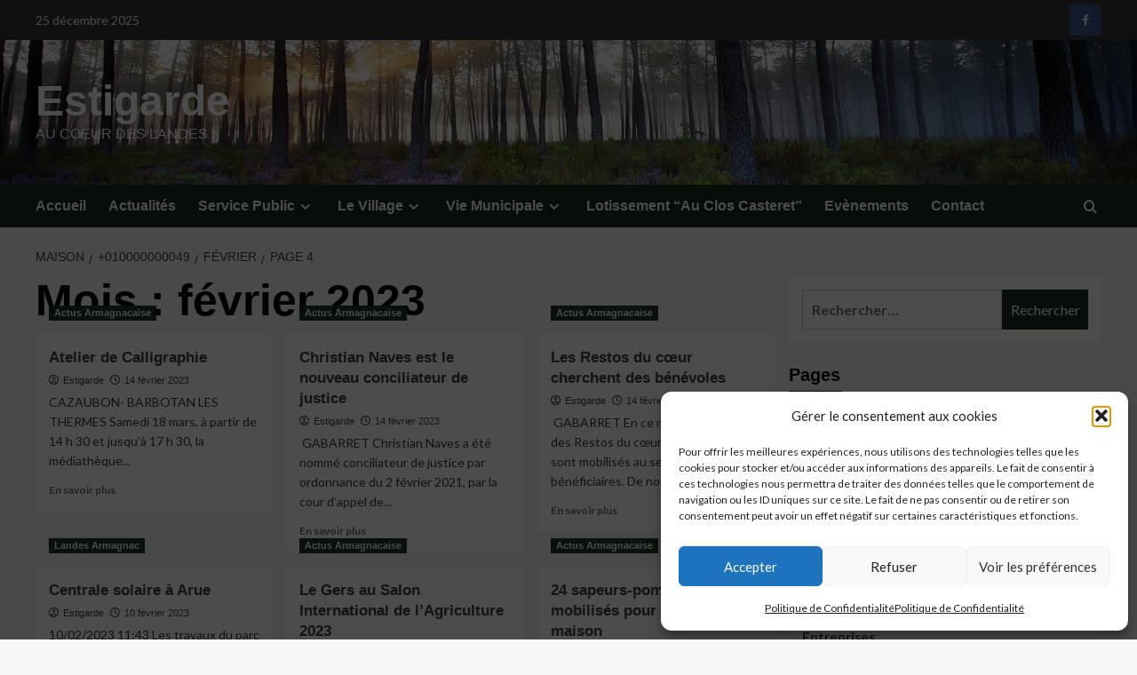

--- FILE ---
content_type: text/html; charset=UTF-8
request_url: https://estigarde.fr/2023/02/page/4/
body_size: 18317
content:
<!doctype html>
<html lang="fr-FR">

<head>
    <meta charset="UTF-8">
    <meta name="viewport" content="width=device-width, initial-scale=1">
   	<!-- Mete name -->
    <meta name="author" content="Mairie Estigarde" />    
    <meta name="copyright" content="Mairie Estigarde" />
    <meta name="description" content="Bienvenue sur le site de la Mairie Estigarde située dans les Landes, en région Nouvelle-Aquitaine. Accéder aux actualités communales et locales, aux services publiques en ligne." />
    <meta name="keywords" content="Mairie,Estigarde,Commune des Landes,Aquitaine,Nouvelle Aquitaine,Bastide,Landes d'Armagnac,Armagnac" />
    <link rel="profile" href="http://gmpg.org/xfn/11">
    <title>février 2023 &#8211; Page 4 &#8211; Estigarde</title>
<meta name='robots' content='max-image-preview:large' />
<link rel='preload' href='https://fonts.googleapis.com/css?family=Source%2BSans%2BPro%3A400%2C700%7CLato%3A400%2C700&#038;subset=latin&#038;display=swap' as='style' onload="this.onload=null;this.rel='stylesheet'" type='text/css' media='all' crossorigin='anonymous'>
<link rel='preconnect' href='https://fonts.googleapis.com' crossorigin='anonymous'>
<link rel='preconnect' href='https://fonts.gstatic.com' crossorigin='anonymous'>
<link rel='dns-prefetch' href='//fonts.googleapis.com' />
<link rel='preconnect' href='https://fonts.googleapis.com' />
<link rel='preconnect' href='https://fonts.gstatic.com' />
<link rel="alternate" type="application/rss+xml" title="Estigarde &raquo; Flux" href="https://estigarde.fr/feed/" />
<link rel="alternate" type="application/rss+xml" title="Estigarde &raquo; Flux des commentaires" href="https://estigarde.fr/comments/feed/" />
		<style>
			.lazyload,
			.lazyloading {
				max-width: 100%;
			}
		</style>
		<style id='wp-img-auto-sizes-contain-inline-css' type='text/css'>
img:is([sizes=auto i],[sizes^="auto," i]){contain-intrinsic-size:3000px 1500px}
/*# sourceURL=wp-img-auto-sizes-contain-inline-css */
</style>
<link rel='stylesheet' id='leaflet-css' href='https://estigarde.fr/wp-content/plugins/co-marquage-service-public/vendor/leaflet/leaflet.min.css?ver=1.4.0' type='text/css' media='all' />
<link rel='stylesheet' id='comarquage-css' href='https://estigarde.fr/wp-content/plugins/co-marquage-service-public/assets/css/comarquage.css?ver=0.5.77' type='text/css' media='all' />
<style id='wp-emoji-styles-inline-css' type='text/css'>

	img.wp-smiley, img.emoji {
		display: inline !important;
		border: none !important;
		box-shadow: none !important;
		height: 1em !important;
		width: 1em !important;
		margin: 0 0.07em !important;
		vertical-align: -0.1em !important;
		background: none !important;
		padding: 0 !important;
	}
/*# sourceURL=wp-emoji-styles-inline-css */
</style>
<style id='wp-block-library-inline-css' type='text/css'>
:root{--wp-block-synced-color:#7a00df;--wp-block-synced-color--rgb:122,0,223;--wp-bound-block-color:var(--wp-block-synced-color);--wp-editor-canvas-background:#ddd;--wp-admin-theme-color:#007cba;--wp-admin-theme-color--rgb:0,124,186;--wp-admin-theme-color-darker-10:#006ba1;--wp-admin-theme-color-darker-10--rgb:0,107,160.5;--wp-admin-theme-color-darker-20:#005a87;--wp-admin-theme-color-darker-20--rgb:0,90,135;--wp-admin-border-width-focus:2px}@media (min-resolution:192dpi){:root{--wp-admin-border-width-focus:1.5px}}.wp-element-button{cursor:pointer}:root .has-very-light-gray-background-color{background-color:#eee}:root .has-very-dark-gray-background-color{background-color:#313131}:root .has-very-light-gray-color{color:#eee}:root .has-very-dark-gray-color{color:#313131}:root .has-vivid-green-cyan-to-vivid-cyan-blue-gradient-background{background:linear-gradient(135deg,#00d084,#0693e3)}:root .has-purple-crush-gradient-background{background:linear-gradient(135deg,#34e2e4,#4721fb 50%,#ab1dfe)}:root .has-hazy-dawn-gradient-background{background:linear-gradient(135deg,#faaca8,#dad0ec)}:root .has-subdued-olive-gradient-background{background:linear-gradient(135deg,#fafae1,#67a671)}:root .has-atomic-cream-gradient-background{background:linear-gradient(135deg,#fdd79a,#004a59)}:root .has-nightshade-gradient-background{background:linear-gradient(135deg,#330968,#31cdcf)}:root .has-midnight-gradient-background{background:linear-gradient(135deg,#020381,#2874fc)}:root{--wp--preset--font-size--normal:16px;--wp--preset--font-size--huge:42px}.has-regular-font-size{font-size:1em}.has-larger-font-size{font-size:2.625em}.has-normal-font-size{font-size:var(--wp--preset--font-size--normal)}.has-huge-font-size{font-size:var(--wp--preset--font-size--huge)}.has-text-align-center{text-align:center}.has-text-align-left{text-align:left}.has-text-align-right{text-align:right}.has-fit-text{white-space:nowrap!important}#end-resizable-editor-section{display:none}.aligncenter{clear:both}.items-justified-left{justify-content:flex-start}.items-justified-center{justify-content:center}.items-justified-right{justify-content:flex-end}.items-justified-space-between{justify-content:space-between}.screen-reader-text{border:0;clip-path:inset(50%);height:1px;margin:-1px;overflow:hidden;padding:0;position:absolute;width:1px;word-wrap:normal!important}.screen-reader-text:focus{background-color:#ddd;clip-path:none;color:#444;display:block;font-size:1em;height:auto;left:5px;line-height:normal;padding:15px 23px 14px;text-decoration:none;top:5px;width:auto;z-index:100000}html :where(.has-border-color){border-style:solid}html :where([style*=border-top-color]){border-top-style:solid}html :where([style*=border-right-color]){border-right-style:solid}html :where([style*=border-bottom-color]){border-bottom-style:solid}html :where([style*=border-left-color]){border-left-style:solid}html :where([style*=border-width]){border-style:solid}html :where([style*=border-top-width]){border-top-style:solid}html :where([style*=border-right-width]){border-right-style:solid}html :where([style*=border-bottom-width]){border-bottom-style:solid}html :where([style*=border-left-width]){border-left-style:solid}html :where(img[class*=wp-image-]){height:auto;max-width:100%}:where(figure){margin:0 0 1em}html :where(.is-position-sticky){--wp-admin--admin-bar--position-offset:var(--wp-admin--admin-bar--height,0px)}@media screen and (max-width:600px){html :where(.is-position-sticky){--wp-admin--admin-bar--position-offset:0px}}

/*# sourceURL=wp-block-library-inline-css */
</style><style id='global-styles-inline-css' type='text/css'>
:root{--wp--preset--aspect-ratio--square: 1;--wp--preset--aspect-ratio--4-3: 4/3;--wp--preset--aspect-ratio--3-4: 3/4;--wp--preset--aspect-ratio--3-2: 3/2;--wp--preset--aspect-ratio--2-3: 2/3;--wp--preset--aspect-ratio--16-9: 16/9;--wp--preset--aspect-ratio--9-16: 9/16;--wp--preset--color--black: #000000;--wp--preset--color--cyan-bluish-gray: #abb8c3;--wp--preset--color--white: #ffffff;--wp--preset--color--pale-pink: #f78da7;--wp--preset--color--vivid-red: #cf2e2e;--wp--preset--color--luminous-vivid-orange: #ff6900;--wp--preset--color--luminous-vivid-amber: #fcb900;--wp--preset--color--light-green-cyan: #7bdcb5;--wp--preset--color--vivid-green-cyan: #00d084;--wp--preset--color--pale-cyan-blue: #8ed1fc;--wp--preset--color--vivid-cyan-blue: #0693e3;--wp--preset--color--vivid-purple: #9b51e0;--wp--preset--gradient--vivid-cyan-blue-to-vivid-purple: linear-gradient(135deg,rgb(6,147,227) 0%,rgb(155,81,224) 100%);--wp--preset--gradient--light-green-cyan-to-vivid-green-cyan: linear-gradient(135deg,rgb(122,220,180) 0%,rgb(0,208,130) 100%);--wp--preset--gradient--luminous-vivid-amber-to-luminous-vivid-orange: linear-gradient(135deg,rgb(252,185,0) 0%,rgb(255,105,0) 100%);--wp--preset--gradient--luminous-vivid-orange-to-vivid-red: linear-gradient(135deg,rgb(255,105,0) 0%,rgb(207,46,46) 100%);--wp--preset--gradient--very-light-gray-to-cyan-bluish-gray: linear-gradient(135deg,rgb(238,238,238) 0%,rgb(169,184,195) 100%);--wp--preset--gradient--cool-to-warm-spectrum: linear-gradient(135deg,rgb(74,234,220) 0%,rgb(151,120,209) 20%,rgb(207,42,186) 40%,rgb(238,44,130) 60%,rgb(251,105,98) 80%,rgb(254,248,76) 100%);--wp--preset--gradient--blush-light-purple: linear-gradient(135deg,rgb(255,206,236) 0%,rgb(152,150,240) 100%);--wp--preset--gradient--blush-bordeaux: linear-gradient(135deg,rgb(254,205,165) 0%,rgb(254,45,45) 50%,rgb(107,0,62) 100%);--wp--preset--gradient--luminous-dusk: linear-gradient(135deg,rgb(255,203,112) 0%,rgb(199,81,192) 50%,rgb(65,88,208) 100%);--wp--preset--gradient--pale-ocean: linear-gradient(135deg,rgb(255,245,203) 0%,rgb(182,227,212) 50%,rgb(51,167,181) 100%);--wp--preset--gradient--electric-grass: linear-gradient(135deg,rgb(202,248,128) 0%,rgb(113,206,126) 100%);--wp--preset--gradient--midnight: linear-gradient(135deg,rgb(2,3,129) 0%,rgb(40,116,252) 100%);--wp--preset--font-size--small: 13px;--wp--preset--font-size--medium: 20px;--wp--preset--font-size--large: 36px;--wp--preset--font-size--x-large: 42px;--wp--preset--spacing--20: 0.44rem;--wp--preset--spacing--30: 0.67rem;--wp--preset--spacing--40: 1rem;--wp--preset--spacing--50: 1.5rem;--wp--preset--spacing--60: 2.25rem;--wp--preset--spacing--70: 3.38rem;--wp--preset--spacing--80: 5.06rem;--wp--preset--shadow--natural: 6px 6px 9px rgba(0, 0, 0, 0.2);--wp--preset--shadow--deep: 12px 12px 50px rgba(0, 0, 0, 0.4);--wp--preset--shadow--sharp: 6px 6px 0px rgba(0, 0, 0, 0.2);--wp--preset--shadow--outlined: 6px 6px 0px -3px rgb(255, 255, 255), 6px 6px rgb(0, 0, 0);--wp--preset--shadow--crisp: 6px 6px 0px rgb(0, 0, 0);}:root { --wp--style--global--content-size: 800px;--wp--style--global--wide-size: 1200px; }:where(body) { margin: 0; }.wp-site-blocks > .alignleft { float: left; margin-right: 2em; }.wp-site-blocks > .alignright { float: right; margin-left: 2em; }.wp-site-blocks > .aligncenter { justify-content: center; margin-left: auto; margin-right: auto; }:where(.wp-site-blocks) > * { margin-block-start: 24px; margin-block-end: 0; }:where(.wp-site-blocks) > :first-child { margin-block-start: 0; }:where(.wp-site-blocks) > :last-child { margin-block-end: 0; }:root { --wp--style--block-gap: 24px; }:root :where(.is-layout-flow) > :first-child{margin-block-start: 0;}:root :where(.is-layout-flow) > :last-child{margin-block-end: 0;}:root :where(.is-layout-flow) > *{margin-block-start: 24px;margin-block-end: 0;}:root :where(.is-layout-constrained) > :first-child{margin-block-start: 0;}:root :where(.is-layout-constrained) > :last-child{margin-block-end: 0;}:root :where(.is-layout-constrained) > *{margin-block-start: 24px;margin-block-end: 0;}:root :where(.is-layout-flex){gap: 24px;}:root :where(.is-layout-grid){gap: 24px;}.is-layout-flow > .alignleft{float: left;margin-inline-start: 0;margin-inline-end: 2em;}.is-layout-flow > .alignright{float: right;margin-inline-start: 2em;margin-inline-end: 0;}.is-layout-flow > .aligncenter{margin-left: auto !important;margin-right: auto !important;}.is-layout-constrained > .alignleft{float: left;margin-inline-start: 0;margin-inline-end: 2em;}.is-layout-constrained > .alignright{float: right;margin-inline-start: 2em;margin-inline-end: 0;}.is-layout-constrained > .aligncenter{margin-left: auto !important;margin-right: auto !important;}.is-layout-constrained > :where(:not(.alignleft):not(.alignright):not(.alignfull)){max-width: var(--wp--style--global--content-size);margin-left: auto !important;margin-right: auto !important;}.is-layout-constrained > .alignwide{max-width: var(--wp--style--global--wide-size);}body .is-layout-flex{display: flex;}.is-layout-flex{flex-wrap: wrap;align-items: center;}.is-layout-flex > :is(*, div){margin: 0;}body .is-layout-grid{display: grid;}.is-layout-grid > :is(*, div){margin: 0;}body{padding-top: 0px;padding-right: 0px;padding-bottom: 0px;padding-left: 0px;}a:where(:not(.wp-element-button)){text-decoration: none;}:root :where(.wp-element-button, .wp-block-button__link){background-color: #32373c;border-radius: 0;border-width: 0;color: #fff;font-family: inherit;font-size: inherit;font-style: inherit;font-weight: inherit;letter-spacing: inherit;line-height: inherit;padding-top: calc(0.667em + 2px);padding-right: calc(1.333em + 2px);padding-bottom: calc(0.667em + 2px);padding-left: calc(1.333em + 2px);text-decoration: none;text-transform: inherit;}.has-black-color{color: var(--wp--preset--color--black) !important;}.has-cyan-bluish-gray-color{color: var(--wp--preset--color--cyan-bluish-gray) !important;}.has-white-color{color: var(--wp--preset--color--white) !important;}.has-pale-pink-color{color: var(--wp--preset--color--pale-pink) !important;}.has-vivid-red-color{color: var(--wp--preset--color--vivid-red) !important;}.has-luminous-vivid-orange-color{color: var(--wp--preset--color--luminous-vivid-orange) !important;}.has-luminous-vivid-amber-color{color: var(--wp--preset--color--luminous-vivid-amber) !important;}.has-light-green-cyan-color{color: var(--wp--preset--color--light-green-cyan) !important;}.has-vivid-green-cyan-color{color: var(--wp--preset--color--vivid-green-cyan) !important;}.has-pale-cyan-blue-color{color: var(--wp--preset--color--pale-cyan-blue) !important;}.has-vivid-cyan-blue-color{color: var(--wp--preset--color--vivid-cyan-blue) !important;}.has-vivid-purple-color{color: var(--wp--preset--color--vivid-purple) !important;}.has-black-background-color{background-color: var(--wp--preset--color--black) !important;}.has-cyan-bluish-gray-background-color{background-color: var(--wp--preset--color--cyan-bluish-gray) !important;}.has-white-background-color{background-color: var(--wp--preset--color--white) !important;}.has-pale-pink-background-color{background-color: var(--wp--preset--color--pale-pink) !important;}.has-vivid-red-background-color{background-color: var(--wp--preset--color--vivid-red) !important;}.has-luminous-vivid-orange-background-color{background-color: var(--wp--preset--color--luminous-vivid-orange) !important;}.has-luminous-vivid-amber-background-color{background-color: var(--wp--preset--color--luminous-vivid-amber) !important;}.has-light-green-cyan-background-color{background-color: var(--wp--preset--color--light-green-cyan) !important;}.has-vivid-green-cyan-background-color{background-color: var(--wp--preset--color--vivid-green-cyan) !important;}.has-pale-cyan-blue-background-color{background-color: var(--wp--preset--color--pale-cyan-blue) !important;}.has-vivid-cyan-blue-background-color{background-color: var(--wp--preset--color--vivid-cyan-blue) !important;}.has-vivid-purple-background-color{background-color: var(--wp--preset--color--vivid-purple) !important;}.has-black-border-color{border-color: var(--wp--preset--color--black) !important;}.has-cyan-bluish-gray-border-color{border-color: var(--wp--preset--color--cyan-bluish-gray) !important;}.has-white-border-color{border-color: var(--wp--preset--color--white) !important;}.has-pale-pink-border-color{border-color: var(--wp--preset--color--pale-pink) !important;}.has-vivid-red-border-color{border-color: var(--wp--preset--color--vivid-red) !important;}.has-luminous-vivid-orange-border-color{border-color: var(--wp--preset--color--luminous-vivid-orange) !important;}.has-luminous-vivid-amber-border-color{border-color: var(--wp--preset--color--luminous-vivid-amber) !important;}.has-light-green-cyan-border-color{border-color: var(--wp--preset--color--light-green-cyan) !important;}.has-vivid-green-cyan-border-color{border-color: var(--wp--preset--color--vivid-green-cyan) !important;}.has-pale-cyan-blue-border-color{border-color: var(--wp--preset--color--pale-cyan-blue) !important;}.has-vivid-cyan-blue-border-color{border-color: var(--wp--preset--color--vivid-cyan-blue) !important;}.has-vivid-purple-border-color{border-color: var(--wp--preset--color--vivid-purple) !important;}.has-vivid-cyan-blue-to-vivid-purple-gradient-background{background: var(--wp--preset--gradient--vivid-cyan-blue-to-vivid-purple) !important;}.has-light-green-cyan-to-vivid-green-cyan-gradient-background{background: var(--wp--preset--gradient--light-green-cyan-to-vivid-green-cyan) !important;}.has-luminous-vivid-amber-to-luminous-vivid-orange-gradient-background{background: var(--wp--preset--gradient--luminous-vivid-amber-to-luminous-vivid-orange) !important;}.has-luminous-vivid-orange-to-vivid-red-gradient-background{background: var(--wp--preset--gradient--luminous-vivid-orange-to-vivid-red) !important;}.has-very-light-gray-to-cyan-bluish-gray-gradient-background{background: var(--wp--preset--gradient--very-light-gray-to-cyan-bluish-gray) !important;}.has-cool-to-warm-spectrum-gradient-background{background: var(--wp--preset--gradient--cool-to-warm-spectrum) !important;}.has-blush-light-purple-gradient-background{background: var(--wp--preset--gradient--blush-light-purple) !important;}.has-blush-bordeaux-gradient-background{background: var(--wp--preset--gradient--blush-bordeaux) !important;}.has-luminous-dusk-gradient-background{background: var(--wp--preset--gradient--luminous-dusk) !important;}.has-pale-ocean-gradient-background{background: var(--wp--preset--gradient--pale-ocean) !important;}.has-electric-grass-gradient-background{background: var(--wp--preset--gradient--electric-grass) !important;}.has-midnight-gradient-background{background: var(--wp--preset--gradient--midnight) !important;}.has-small-font-size{font-size: var(--wp--preset--font-size--small) !important;}.has-medium-font-size{font-size: var(--wp--preset--font-size--medium) !important;}.has-large-font-size{font-size: var(--wp--preset--font-size--large) !important;}.has-x-large-font-size{font-size: var(--wp--preset--font-size--x-large) !important;}
/*# sourceURL=global-styles-inline-css */
</style>

<link rel='stylesheet' id='blockspare-frontend-block-style-css-css' href='https://estigarde.fr/wp-content/plugins/blockspare/dist/style-blocks.css?ver=6.9' type='text/css' media='all' />
<link rel='stylesheet' id='blockspare-frontend-banner-style-css-css' href='https://estigarde.fr/wp-content/plugins/blockspare/dist/style-banner_group.css?ver=6.9' type='text/css' media='all' />
<link rel='stylesheet' id='fontawesome-css' href='https://estigarde.fr/wp-content/plugins/blockspare/assets/fontawesome/css/all.css?ver=6.9' type='text/css' media='all' />
<link rel='stylesheet' id='dashicons-css' href='https://estigarde.fr/wp-includes/css/dashicons.min.css?ver=6.9' type='text/css' media='all' />
<link rel='stylesheet' id='everest-forms-general-css' href='https://estigarde.fr/wp-content/plugins/everest-forms/assets/css/everest-forms.css?ver=3.4.1' type='text/css' media='all' />
<link rel='stylesheet' id='jquery-intl-tel-input-css' href='https://estigarde.fr/wp-content/plugins/everest-forms/assets/css/intlTelInput.css?ver=3.4.1' type='text/css' media='all' />
<link rel='stylesheet' id='cmplz-general-css' href='https://estigarde.fr/wp-content/plugins/complianz-gdpr/assets/css/cookieblocker.min.css?ver=1766003386' type='text/css' media='all' />
<link rel='stylesheet' id='covernews-google-fonts-css' href='https://fonts.googleapis.com/css?family=Source%2BSans%2BPro%3A400%2C700%7CLato%3A400%2C700&#038;subset=latin&#038;display=swap' type='text/css' media='all' />
<link rel='stylesheet' id='covernews-icons-css' href='https://estigarde.fr/wp-content/themes/covernews/assets/icons/style.css?ver=6.9' type='text/css' media='all' />
<link rel='stylesheet' id='bootstrap-css' href='https://estigarde.fr/wp-content/themes/covernews/assets/bootstrap/css/bootstrap.min.css?ver=6.9' type='text/css' media='all' />
<link rel='stylesheet' id='covernews-style-css' href='https://estigarde.fr/wp-content/themes/covernews/style.min.css?ver=6.0.2' type='text/css' media='all' />
<script type="text/javascript" src="https://estigarde.fr/wp-includes/js/jquery/jquery.min.js?ver=3.7.1" id="jquery-core-js"></script>
<script type="text/javascript" src="https://estigarde.fr/wp-includes/js/jquery/jquery-migrate.min.js?ver=3.4.1" id="jquery-migrate-js"></script>
<script type="text/javascript" src="https://estigarde.fr/wp-content/plugins/blockspare/assets/js/countup/waypoints.min.js?ver=6.9" id="waypoint-js"></script>
<script type="text/javascript" src="https://estigarde.fr/wp-content/plugins/blockspare/assets/js/countup/jquery.counterup.min.js?ver=1" id="countup-js"></script>
<script type="text/javascript" id="wpm-6310-ajax-script-js-extra">
/* <![CDATA[ */
var my_ajax_object = {"ajax_url":"https://estigarde.fr/wp-admin/admin-ajax.php"};
//# sourceURL=wpm-6310-ajax-script-js-extra
/* ]]> */
</script>
<script type="text/javascript" src="https://estigarde.fr/wp-content/plugins/team-showcase-supreme/assets/js/ajaxdata.js?ver=6.9" id="wpm-6310-ajax-script-js"></script>
<link rel="https://api.w.org/" href="https://estigarde.fr/wp-json/" /><link rel="EditURI" type="application/rsd+xml" title="RSD" href="https://estigarde.fr/xmlrpc.php?rsd" />
<meta name="generator" content="WordPress 6.9" />
<meta name="generator" content="Everest Forms 3.4.1" />
			<style>.cmplz-hidden {
					display: none !important;
				}</style>		<script>
			document.documentElement.className = document.documentElement.className.replace('no-js', 'js');
		</script>
				<style>
			.no-js img.lazyload {
				display: none;
			}

			figure.wp-block-image img.lazyloading {
				min-width: 150px;
			}

			.lazyload,
			.lazyloading {
				--smush-placeholder-width: 100px;
				--smush-placeholder-aspect-ratio: 1/1;
				width: var(--smush-image-width, var(--smush-placeholder-width)) !important;
				aspect-ratio: var(--smush-image-aspect-ratio, var(--smush-placeholder-aspect-ratio)) !important;
			}

						.lazyload, .lazyloading {
				opacity: 0;
			}

			.lazyloaded {
				opacity: 1;
				transition: opacity 400ms;
				transition-delay: 0ms;
			}

					</style>
		<!-- Analytics by WP Statistics - https://wp-statistics.com -->
<link rel="preload" href="https://estigarde.fr/wp-content/uploads/2020/07/cropped-HEADER.jpg" as="image">        <style type="text/css">
                        body .masthead-banner.data-bg:before {
                background: rgba(0,0,0,0);
            }
                        .site-title a,
            .site-header .site-branding .site-title a:visited,
            .site-header .site-branding .site-title a:hover,
            .site-description {
                color: #ffffff            }

            body.aft-dark-mode .site-title a,
      body.aft-dark-mode .site-header .site-branding .site-title a:visited,
      body.aft-dark-mode .site-header .site-branding .site-title a:hover,
      body.aft-dark-mode .site-description {
        color: #ffffff;
      }

            .site-branding .site-title {
                font-size: 48px;
            }

            @media only screen and (max-width: 640px) {
                .header-layout-3 .site-header .site-branding .site-title,
                .site-branding .site-title {
                    font-size: 60px;

                }
              }   

           @media only screen and (max-width: 375px) {
               .header-layout-3 .site-header .site-branding .site-title,
               .site-branding .site-title {
                        font-size: 50px;

                    }
                }
                
                    .elementor-template-full-width .elementor-section.elementor-section-full_width > .elementor-container,
        .elementor-template-full-width .elementor-section.elementor-section-boxed > .elementor-container{
            max-width: 1200px;
        }
        @media (min-width: 1600px){
            .elementor-template-full-width .elementor-section.elementor-section-full_width > .elementor-container,
            .elementor-template-full-width .elementor-section.elementor-section-boxed > .elementor-container{
                max-width: 1600px;
            }
        }
        
        .align-content-left .elementor-section-stretched,
        .align-content-right .elementor-section-stretched {
            max-width: 100%;
            left: 0 !important;
        }


        </style>
        <link rel="icon" href="https://estigarde.fr/wp-content/uploads/2020/07/cropped-LOGO-e1593844120629-1-32x32.png" sizes="32x32" />
<link rel="icon" href="https://estigarde.fr/wp-content/uploads/2020/07/cropped-LOGO-e1593844120629-1-192x192.png" sizes="192x192" />
<link rel="apple-touch-icon" href="https://estigarde.fr/wp-content/uploads/2020/07/cropped-LOGO-e1593844120629-1-180x180.png" />
<meta name="msapplication-TileImage" content="https://estigarde.fr/wp-content/uploads/2020/07/cropped-LOGO-e1593844120629-1-270x270.png" />
		<style type="text/css" id="wp-custom-css">
			.single img {

}
#site-navigation{
	background: #172E19;
}
.main-navigation
{
    background: #172E19;
}
.exclusive-posts .exclusive-now {
	background: #172E19;
}
.full-plus-list .spotlight-post:first-of-type .figure-categories .cat-links a.covernews-categories, .figure-categories .cat-links a.covernews-categories {
		background: #172E19;
}
span.trending-no {
		background: #172E19;
}
span.header-after:after {	
			background: #172E19;
}
.covernews_tabbed_posts_widget .figure-categories .cat-links a.covernews-categories, .list .spotlight-post .figure-categories .cat-links a.covernews-categories, .full-plus-list .spotlight-post .figure-categories .cat-links a.covernews-categories, .trending-posts-vertical-carousel .figure-categories .cat-links a.covernews-categories, .trending-story .figure-categories .cat-links a.covernews-categories {
				color: #172E19;
}
#secondary .widget-title span:after {	
			background: #172E19;
}
.secondary-color, button, input[type="button"], input[type="reset"], input[type="submit"], .site-content .search-form .search-submit, .site-footer .search-form .search-submit, .tagcloud a:hover, .tagcloud a:hover {
				background: #172E19;
}
.evf-field  {
	width:300px;
}
.single-post .post-thumbnail.full-width-image {
    display: none;
}		</style>
			
	<!-- Matomo -->
	<script type="text/plain" data-service="matomo" data-category="statistics">
	  var _paq = window._paq = window._paq || [];
	  /* tracker methods like "setCustomDimension" should be called before "trackPageView" */
	  _paq.push(['trackPageView']);
	  _paq.push(['enableLinkTracking']);
	  (function() {
		var u="//estigarde.fr/wp-analytics/";
		_paq.push(['setTrackerUrl', u+'matomo.php']);
		_paq.push(['setSiteId', '1']);
		var d=document, g=d.createElement('script'), s=d.getElementsByTagName('script')[0];
		g.async=true; g.src=u+'matomo.js'; s.parentNode.insertBefore(g,s);
	  })();
	</script>
	<!-- End Matomo Code -->
</head>

<body data-cmplz=1 class="archive date paged wp-embed-responsive paged-4 date-paged-4 wp-theme-covernews everest-forms-no-js hfeed default-content-layout archive-layout-grid aft-sticky-sidebar default aft-container-default aft-main-banner-slider-editors-picks-trending header-image-default align-content-left aft-and">
    
    
    <div id="page" class="site">
        <a class="skip-link screen-reader-text" href="#content">Passer au contenu</a>

        <div class="header-layout-1">
      <div class="top-masthead">

      <div class="container">
        <div class="row">
                      <div class="col-xs-12 col-sm-12 col-md-8 device-center">
                              <span class="topbar-date">
                  25 décembre 2025                </span>

              
                          </div>
                                <div class="col-xs-12 col-sm-12 col-md-4 pull-right">
              <div class="social-navigation"><ul id="social-menu" class="menu"><li id="menu-item-43" class="menu-item menu-item-type-custom menu-item-object-custom menu-item-43"><a href="https://www.facebook.com/Estigarde-Au-C%C5%93ur-des-Landes-103251994706709"><span class="screen-reader-text">Facebook</span></a></li>
</ul></div>            </div>
                  </div>
      </div>
    </div> <!--    Topbar Ends-->
    <header id="masthead" class="site-header">
        <div class="masthead-banner af-header-image data-bg lazyload" style="background-image:inherit;" data-bg-image="url(https://estigarde.fr/wp-content/uploads/2020/07/cropped-HEADER.jpg)">
      <div class="container">
        <div class="row">
          <div class="col-md-4">
            <div class="site-branding">
                              <p class="site-title font-family-1">
                  <a href="https://estigarde.fr/" rel="home">Estigarde</a>
                </p>
              
                              <p class="site-description">Au Coeur des Landes</p>
                          </div>
          </div>
          <div class="col-md-8">
                      </div>
        </div>
      </div>
    </div>
    <nav id="site-navigation" class="main-navigation">
      <div class="container">
        <div class="row">
          <div class="kol-12">
            <div class="navigation-container">

              <div class="main-navigation-container-items-wrapper">

                <span class="toggle-menu">
                  <a
                    href="#"
                    class="aft-void-menu"
                    role="button"
                    aria-label="Basculer le menu principal"
                    aria-controls="primary-menu" aria-expanded="false">
                    <span class="screen-reader-text">Menu principal</span>
                    <i class="ham"></i>
                  </a>
                </span>
                <span class="af-mobile-site-title-wrap">
                                    <p class="site-title font-family-1">
                    <a href="https://estigarde.fr/" rel="home">Estigarde</a>
                  </p>
                </span>
                <div class="menu main-menu"><ul id="primary-menu" class="menu"><li id="menu-item-49" class="menu-item menu-item-type-post_type menu-item-object-page menu-item-home menu-item-49"><a href="https://estigarde.fr/">Accueil</a></li>
<li id="menu-item-545" class="menu-item menu-item-type-post_type menu-item-object-page current_page_parent menu-item-545"><a href="https://estigarde.fr/blog/">Actualités</a></li>
<li id="menu-item-609" class="menu-item menu-item-type-custom menu-item-object-custom menu-item-has-children menu-item-609"><a href="https://estigarde.fr/?page_id=602">Service Public</a>
<ul class="sub-menu">
	<li id="menu-item-612" class="menu-item menu-item-type-post_type menu-item-object-page menu-item-612"><a href="https://estigarde.fr/particuliers/">Particuliers</a></li>
	<li id="menu-item-611" class="menu-item menu-item-type-post_type menu-item-object-page menu-item-611"><a href="https://estigarde.fr/entreprises/">Entreprises</a></li>
	<li id="menu-item-610" class="menu-item menu-item-type-post_type menu-item-object-page menu-item-610"><a href="https://estigarde.fr/associations/">Associations</a></li>
	<li id="menu-item-15101" class="menu-item menu-item-type-custom menu-item-object-custom menu-item-15101"><a href="https://www.adacl40.fr/content/demande-dautorisation-durbanisme-en-ligne">Démarches d&rsquo;Urbanisme</a></li>
</ul>
</li>
<li id="menu-item-709" class="menu-item menu-item-type-custom menu-item-object-custom menu-item-has-children menu-item-709"><a href="https://estigarde.fr/?page_id=710">Le Village</a>
<ul class="sub-menu">
	<li id="menu-item-713" class="menu-item menu-item-type-post_type menu-item-object-page menu-item-713"><a href="https://estigarde.fr/historique-patrimoine/">Historique &#038; Patrimoine</a></li>
	<li id="menu-item-717" class="menu-item menu-item-type-post_type menu-item-object-page menu-item-717"><a href="https://estigarde.fr/situation-geographique/">Situation Géographique</a></li>
	<li id="menu-item-726" class="menu-item menu-item-type-post_type menu-item-object-page menu-item-726"><a href="https://estigarde.fr/entreprises-2/">Professionnels</a></li>
</ul>
</li>
<li id="menu-item-730" class="menu-item menu-item-type-custom menu-item-object-custom menu-item-has-children menu-item-730"><a href="https://estigarde.fr/?page_id=752">Vie Municipale</a>
<ul class="sub-menu">
	<li id="menu-item-755" class="menu-item menu-item-type-post_type menu-item-object-page menu-item-755"><a href="https://estigarde.fr/conseil-municipal/">Conseil Municipal</a></li>
	<li id="menu-item-1544" class="menu-item menu-item-type-custom menu-item-object-custom menu-item-1544"><a href="https://www.landesdarmagnac.fr/">Communauté des Communes (CCLA)</a></li>
	<li id="menu-item-1546" class="menu-item menu-item-type-custom menu-item-object-custom menu-item-1546"><a href="https://www.facebook.com/Estigarde/">Page Facebook</a></li>
</ul>
</li>
<li id="menu-item-762" class="menu-item menu-item-type-post_type menu-item-object-page menu-item-762"><a href="https://estigarde.fr/lotissement-au-clos-casteret/">Lotissement “Au Clos Casteret”</a></li>
<li id="menu-item-28128" class="menu-item menu-item-type-post_type menu-item-object-page menu-item-28128"><a href="https://estigarde.fr/evenements/">Evènements</a></li>
<li id="menu-item-883" class="menu-item menu-item-type-post_type menu-item-object-page menu-item-883"><a href="https://estigarde.fr/contact/">Contact</a></li>
</ul></div>              </div>
              <div class="cart-search">

                <div class="af-search-wrap">
                  <div class="search-overlay">
                    <a href="#" title="Search" class="search-icon">
                      <i class="fa fa-search"></i>
                    </a>
                    <div class="af-search-form">
                      <form role="search" method="get" class="search-form" action="https://estigarde.fr/">
				<label>
					<span class="screen-reader-text">Rechercher :</span>
					<input type="search" class="search-field" placeholder="Rechercher…" value="" name="s" />
				</label>
				<input type="submit" class="search-submit" value="Rechercher" />
			</form>                    </div>
                  </div>
                </div>
              </div>


            </div>
          </div>
        </div>
      </div>
    </nav>
  </header>
</div>

        
            <div id="content" class="container">
                            <div class="em-breadcrumbs font-family-1 covernews-breadcrumbs">
      <div class="row">
        <div role="navigation" aria-label="Fil d&#039;Ariane" class="breadcrumb-trail breadcrumbs" itemprop="breadcrumb"><ul class="trail-items" itemscope itemtype="http://schema.org/BreadcrumbList"><meta name="numberOfItems" content="4" /><meta name="itemListOrder" content="Ascending" /><li itemprop="itemListElement" itemscope itemtype="http://schema.org/ListItem" class="trail-item trail-begin"><a href="https://estigarde.fr/" rel="home" itemprop="item"><span itemprop="name">Maison</span></a><meta itemprop="position" content="1" /></li><li itemprop="itemListElement" itemscope itemtype="http://schema.org/ListItem" class="trail-item"><a href="https://estigarde.fr/2023/" itemprop="item"><span itemprop="name">+010000000049</span></a><meta itemprop="position" content="2" /></li><li itemprop="itemListElement" itemscope itemtype="http://schema.org/ListItem" class="trail-item"><a href="https://estigarde.fr/2023/02/" itemprop="item"><span itemprop="name">février</span></a><meta itemprop="position" content="3" /></li><li itemprop="itemListElement" itemscope itemtype="http://schema.org/ListItem" class="trail-item trail-end"><a href="https://estigarde.fr/2023/02/" itemprop="item"><span itemprop="name">Page 4</span></a><meta itemprop="position" content="4" /></li></ul></div>      </div>
    </div>
    <div class="section-block-upper row">

                <div id="primary" class="content-area">
                    <main id="main" class="site-main aft-archive-post">

                        
                            <header class="header-title-wrapper1">
                                <h1 class="page-title">Mois : <span>février 2023</span></h1>                            </header><!-- .header-title-wrapper -->
                            <div class="row">
                            <div id="aft-inner-row">
                            

        <article id="post-28675" class="col-lg-4 col-sm-4 col-md-4 latest-posts-grid post-28675 post type-post status-publish format-standard has-post-thumbnail hentry category-actus-armagnacaise tag-actualites-armagnacaise tag-actus-armagnac tag-armagnac tag-estigarde tag-landes"                 data-mh="archive-layout-grid">
            
<div class="align-items-center has-post-image">
  <div class="spotlight-post">
    <figure class="categorised-article inside-img">
      <div class="categorised-article-wrapper">
        <div class="data-bg-hover data-bg-categorised read-bg-img">
          <a href="https://estigarde.fr/atelier-de-calligraphie/"
            aria-label="Atelier de Calligraphie">
            <img width="300" height="300" src="https://estigarde.fr/wp-content/uploads/2021/07/4-300x300.png" class="attachment-medium size-medium wp-post-image" alt="4" decoding="async" fetchpriority="high" srcset="https://estigarde.fr/wp-content/uploads/2021/07/4-300x300.png 300w, https://estigarde.fr/wp-content/uploads/2021/07/4-150x150.png 150w, https://estigarde.fr/wp-content/uploads/2021/07/4.png 400w" sizes="(max-width: 300px) 100vw, 300px" loading="lazy" />          </a>
        </div>
                <div class="figure-categories figure-categories-bg">
          <ul class="cat-links"><li class="meta-category">
                             <a class="covernews-categories category-color-1"
                            href="https://estigarde.fr/category/actus-armagnacaise/" 
                            aria-label="Afficher tous les messages dans Actus Armagnacaise"> 
                                 Actus Armagnacaise
                             </a>
                        </li></ul>        </div>
      </div>

    </figure>
    <figcaption>

      <h3 class="article-title article-title-1">
        <a href="https://estigarde.fr/atelier-de-calligraphie/">
          Atelier de Calligraphie        </a>
      </h3>
      <div class="grid-item-metadata">
        
    <span class="author-links">

      
        <span class="item-metadata posts-author">
          <i class="far fa-user-circle"></i>
                          <a href="https://estigarde.fr/author/admin1959/">
                    Estigarde                </a>
               </span>
                    <span class="item-metadata posts-date">
          <i class="far fa-clock"></i>
          <a href="https://estigarde.fr/2023/02/">
            14 février 2023          </a>
        </span>
                </span>
      </div>
              <div class="full-item-discription">
          <div class="post-description">
            <p>CAZAUBON- BARBOTAN LES THERMES Samedi 18 mars, à partir de 14 h 30 et jusqu’à 17 h 30, la médiathèque...</p>
<div class="aft-readmore-wrapper">
              <a href="https://estigarde.fr/atelier-de-calligraphie/" class="aft-readmore" aria-label="En savoir plus sur Atelier de Calligraphie">En savoir plus<span class="screen-reader-text">En savoir plus sur Atelier de Calligraphie</span></a>
          </div>

          </div>
        </div>
          </figcaption>
  </div>
  </div>        </article>
    

        <article id="post-28676" class="col-lg-4 col-sm-4 col-md-4 latest-posts-grid post-28676 post type-post status-publish format-standard has-post-thumbnail hentry category-actus-armagnacaise tag-actualites-armagnacaise tag-actus-armagnac tag-armagnac tag-estigarde tag-landes"                 data-mh="archive-layout-grid">
            
<div class="align-items-center has-post-image">
  <div class="spotlight-post">
    <figure class="categorised-article inside-img">
      <div class="categorised-article-wrapper">
        <div class="data-bg-hover data-bg-categorised read-bg-img">
          <a href="https://estigarde.fr/christian-naves-est-le-nouveau-conciliateur-de-justice/"
            aria-label="Christian Naves est le nouveau conciliateur de justice">
            <img width="300" height="300" data-src="https://estigarde.fr/wp-content/uploads/2021/07/4-300x300.png" class="attachment-medium size-medium wp-post-image lazyload" alt="4" decoding="async" data-srcset="https://estigarde.fr/wp-content/uploads/2021/07/4-300x300.png 300w, https://estigarde.fr/wp-content/uploads/2021/07/4-150x150.png 150w, https://estigarde.fr/wp-content/uploads/2021/07/4.png 400w" data-sizes="(max-width: 300px) 100vw, 300px" src="[data-uri]" style="--smush-placeholder-width: 300px; --smush-placeholder-aspect-ratio: 300/300;" />          </a>
        </div>
                <div class="figure-categories figure-categories-bg">
          <ul class="cat-links"><li class="meta-category">
                             <a class="covernews-categories category-color-1"
                            href="https://estigarde.fr/category/actus-armagnacaise/" 
                            aria-label="Afficher tous les messages dans Actus Armagnacaise"> 
                                 Actus Armagnacaise
                             </a>
                        </li></ul>        </div>
      </div>

    </figure>
    <figcaption>

      <h3 class="article-title article-title-1">
        <a href="https://estigarde.fr/christian-naves-est-le-nouveau-conciliateur-de-justice/">
          Christian Naves est le nouveau conciliateur de justice        </a>
      </h3>
      <div class="grid-item-metadata">
        
    <span class="author-links">

      
        <span class="item-metadata posts-author">
          <i class="far fa-user-circle"></i>
                          <a href="https://estigarde.fr/author/admin1959/">
                    Estigarde                </a>
               </span>
                    <span class="item-metadata posts-date">
          <i class="far fa-clock"></i>
          <a href="https://estigarde.fr/2023/02/">
            14 février 2023          </a>
        </span>
                </span>
      </div>
              <div class="full-item-discription">
          <div class="post-description">
            <p>&nbsp;GABARRET Christian Naves a été nommé conciliateur de justice par ordonnance du 2 février 2021, par la cour d’appel de...</p>
<div class="aft-readmore-wrapper">
              <a href="https://estigarde.fr/christian-naves-est-le-nouveau-conciliateur-de-justice/" class="aft-readmore" aria-label="En savoir plus sur Christian Naves est le nouveau conciliateur de justice">En savoir plus<span class="screen-reader-text">En savoir plus sur Christian Naves est le nouveau conciliateur de justice</span></a>
          </div>

          </div>
        </div>
          </figcaption>
  </div>
  </div>        </article>
    

        <article id="post-28677" class="col-lg-4 col-sm-4 col-md-4 latest-posts-grid post-28677 post type-post status-publish format-standard has-post-thumbnail hentry category-actus-armagnacaise tag-actualites-armagnacaise tag-actus-armagnac tag-armagnac tag-estigarde tag-landes"                 data-mh="archive-layout-grid">
            
<div class="align-items-center has-post-image">
  <div class="spotlight-post">
    <figure class="categorised-article inside-img">
      <div class="categorised-article-wrapper">
        <div class="data-bg-hover data-bg-categorised read-bg-img">
          <a href="https://estigarde.fr/les-restos-du-coeur-cherchent-des-benevoles/"
            aria-label="Les Restos du cœur cherchent des bénévoles">
            <img width="300" height="300" data-src="https://estigarde.fr/wp-content/uploads/2021/07/4-300x300.png" class="attachment-medium size-medium wp-post-image lazyload" alt="4" decoding="async" data-srcset="https://estigarde.fr/wp-content/uploads/2021/07/4-300x300.png 300w, https://estigarde.fr/wp-content/uploads/2021/07/4-150x150.png 150w, https://estigarde.fr/wp-content/uploads/2021/07/4.png 400w" data-sizes="(max-width: 300px) 100vw, 300px" src="[data-uri]" style="--smush-placeholder-width: 300px; --smush-placeholder-aspect-ratio: 300/300;" />          </a>
        </div>
                <div class="figure-categories figure-categories-bg">
          <ul class="cat-links"><li class="meta-category">
                             <a class="covernews-categories category-color-1"
                            href="https://estigarde.fr/category/actus-armagnacaise/" 
                            aria-label="Afficher tous les messages dans Actus Armagnacaise"> 
                                 Actus Armagnacaise
                             </a>
                        </li></ul>        </div>
      </div>

    </figure>
    <figcaption>

      <h3 class="article-title article-title-1">
        <a href="https://estigarde.fr/les-restos-du-coeur-cherchent-des-benevoles/">
          Les Restos du cœur cherchent des bénévoles        </a>
      </h3>
      <div class="grid-item-metadata">
        
    <span class="author-links">

      
        <span class="item-metadata posts-author">
          <i class="far fa-user-circle"></i>
                          <a href="https://estigarde.fr/author/admin1959/">
                    Estigarde                </a>
               </span>
                    <span class="item-metadata posts-date">
          <i class="far fa-clock"></i>
          <a href="https://estigarde.fr/2023/02/">
            14 février 2023          </a>
        </span>
                </span>
      </div>
              <div class="full-item-discription">
          <div class="post-description">
            <p>&nbsp;GABARRET En ce moment, au local des Restos du cœur, six bénévoles sont mobilisés au service des bénéficiaires. De nouveaux...</p>
<div class="aft-readmore-wrapper">
              <a href="https://estigarde.fr/les-restos-du-coeur-cherchent-des-benevoles/" class="aft-readmore" aria-label="En savoir plus sur Les Restos du cœur cherchent des bénévoles">En savoir plus<span class="screen-reader-text">En savoir plus sur Les Restos du cœur cherchent des bénévoles</span></a>
          </div>

          </div>
        </div>
          </figcaption>
  </div>
  </div>        </article>
    

        <article id="post-28672" class="col-lg-4 col-sm-4 col-md-4 latest-posts-grid post-28672 post type-post status-publish format-standard has-post-thumbnail hentry category-landes-armagnac tag-armagnac tag-ccla tag-communaute-des-communes-landes-armagnac tag-estigarde tag-landes tag-nouvelle-aquitaine"                 data-mh="archive-layout-grid">
            
<div class="align-items-center has-post-image">
  <div class="spotlight-post">
    <figure class="categorised-article inside-img">
      <div class="categorised-article-wrapper">
        <div class="data-bg-hover data-bg-categorised read-bg-img">
          <a href="https://estigarde.fr/centrale-solaire-a-arue/"
            aria-label="Centrale solaire à Arue">
            <img width="300" height="300" data-src="https://estigarde.fr/wp-content/uploads/2021/07/1-300x300.png" class="attachment-medium size-medium wp-post-image lazyload" alt="1" decoding="async" data-srcset="https://estigarde.fr/wp-content/uploads/2021/07/1-300x300.png 300w, https://estigarde.fr/wp-content/uploads/2021/07/1-150x150.png 150w, https://estigarde.fr/wp-content/uploads/2021/07/1.png 400w" data-sizes="(max-width: 300px) 100vw, 300px" src="[data-uri]" style="--smush-placeholder-width: 300px; --smush-placeholder-aspect-ratio: 300/300;" />          </a>
        </div>
                <div class="figure-categories figure-categories-bg">
          <ul class="cat-links"><li class="meta-category">
                             <a class="covernews-categories category-color-1"
                            href="https://estigarde.fr/category/landes-armagnac/" 
                            aria-label="Afficher tous les messages dans Landes Armagnac"> 
                                 Landes Armagnac
                             </a>
                        </li></ul>        </div>
      </div>

    </figure>
    <figcaption>

      <h3 class="article-title article-title-1">
        <a href="https://estigarde.fr/centrale-solaire-a-arue/">
          Centrale solaire à Arue        </a>
      </h3>
      <div class="grid-item-metadata">
        
    <span class="author-links">

      
        <span class="item-metadata posts-author">
          <i class="far fa-user-circle"></i>
                          <a href="https://estigarde.fr/author/admin1959/">
                    Estigarde                </a>
               </span>
                    <span class="item-metadata posts-date">
          <i class="far fa-clock"></i>
          <a href="https://estigarde.fr/2023/02/">
            10 février 2023          </a>
        </span>
                </span>
      </div>
              <div class="full-item-discription">
          <div class="post-description">
            <p>10/02/2023 11:43 Les travaux du parc photovoltaïque implanté sur la commune d'Arue sont achevés ! La mise en service de...</p>
<div class="aft-readmore-wrapper">
              <a href="https://estigarde.fr/centrale-solaire-a-arue/" class="aft-readmore" aria-label="En savoir plus sur Centrale solaire à Arue">En savoir plus<span class="screen-reader-text">En savoir plus sur Centrale solaire à Arue</span></a>
          </div>

          </div>
        </div>
          </figcaption>
  </div>
  </div>        </article>
    

        <article id="post-28669" class="col-lg-4 col-sm-4 col-md-4 latest-posts-grid post-28669 post type-post status-publish format-standard has-post-thumbnail hentry category-actus-armagnacaise tag-actualites-armagnacaise tag-actus-armagnac tag-armagnac tag-estigarde tag-landes"                 data-mh="archive-layout-grid">
            
<div class="align-items-center has-post-image">
  <div class="spotlight-post">
    <figure class="categorised-article inside-img">
      <div class="categorised-article-wrapper">
        <div class="data-bg-hover data-bg-categorised read-bg-img">
          <a href="https://estigarde.fr/le-gers-au-salon-international-de-lagriculture-2023/"
            aria-label="Le Gers au Salon International de l’Agriculture 2023">
            <img width="300" height="300" data-src="https://estigarde.fr/wp-content/uploads/2021/07/4-300x300.png" class="attachment-medium size-medium wp-post-image lazyload" alt="4" decoding="async" data-srcset="https://estigarde.fr/wp-content/uploads/2021/07/4-300x300.png 300w, https://estigarde.fr/wp-content/uploads/2021/07/4-150x150.png 150w, https://estigarde.fr/wp-content/uploads/2021/07/4.png 400w" data-sizes="(max-width: 300px) 100vw, 300px" src="[data-uri]" style="--smush-placeholder-width: 300px; --smush-placeholder-aspect-ratio: 300/300;" />          </a>
        </div>
                <div class="figure-categories figure-categories-bg">
          <ul class="cat-links"><li class="meta-category">
                             <a class="covernews-categories category-color-1"
                            href="https://estigarde.fr/category/actus-armagnacaise/" 
                            aria-label="Afficher tous les messages dans Actus Armagnacaise"> 
                                 Actus Armagnacaise
                             </a>
                        </li></ul>        </div>
      </div>

    </figure>
    <figcaption>

      <h3 class="article-title article-title-1">
        <a href="https://estigarde.fr/le-gers-au-salon-international-de-lagriculture-2023/">
          Le Gers au Salon International de l’Agriculture 2023        </a>
      </h3>
      <div class="grid-item-metadata">
        
    <span class="author-links">

      
        <span class="item-metadata posts-author">
          <i class="far fa-user-circle"></i>
                          <a href="https://estigarde.fr/author/admin1959/">
                    Estigarde                </a>
               </span>
                    <span class="item-metadata posts-date">
          <i class="far fa-clock"></i>
          <a href="https://estigarde.fr/2023/02/">
            8 février 2023          </a>
        </span>
                </span>
      </div>
              <div class="full-item-discription">
          <div class="post-description">
            <p>GERSLa 59e édition du Salon International de l’Agriculture et le Concours Général Agricole 2023, se tiendront du 25 février au...</p>
<div class="aft-readmore-wrapper">
              <a href="https://estigarde.fr/le-gers-au-salon-international-de-lagriculture-2023/" class="aft-readmore" aria-label="En savoir plus sur Le Gers au Salon International de l’Agriculture 2023">En savoir plus<span class="screen-reader-text">En savoir plus sur Le Gers au Salon International de l’Agriculture 2023</span></a>
          </div>

          </div>
        </div>
          </figcaption>
  </div>
  </div>        </article>
    

        <article id="post-28670" class="col-lg-4 col-sm-4 col-md-4 latest-posts-grid post-28670 post type-post status-publish format-standard has-post-thumbnail hentry category-actus-armagnacaise tag-actualites-armagnacaise tag-actus-armagnac tag-armagnac tag-estigarde tag-landes"                 data-mh="archive-layout-grid">
            
<div class="align-items-center has-post-image">
  <div class="spotlight-post">
    <figure class="categorised-article inside-img">
      <div class="categorised-article-wrapper">
        <div class="data-bg-hover data-bg-categorised read-bg-img">
          <a href="https://estigarde.fr/24-sapeurs-pompiers-mobilises-pour-un-feu-de-maison/"
            aria-label="24 sapeurs-pompiers mobilisés pour un feu de maison">
            <img width="300" height="300" data-src="https://estigarde.fr/wp-content/uploads/2021/07/4-300x300.png" class="attachment-medium size-medium wp-post-image lazyload" alt="4" decoding="async" data-srcset="https://estigarde.fr/wp-content/uploads/2021/07/4-300x300.png 300w, https://estigarde.fr/wp-content/uploads/2021/07/4-150x150.png 150w, https://estigarde.fr/wp-content/uploads/2021/07/4.png 400w" data-sizes="(max-width: 300px) 100vw, 300px" src="[data-uri]" style="--smush-placeholder-width: 300px; --smush-placeholder-aspect-ratio: 300/300;" />          </a>
        </div>
                <div class="figure-categories figure-categories-bg">
          <ul class="cat-links"><li class="meta-category">
                             <a class="covernews-categories category-color-1"
                            href="https://estigarde.fr/category/actus-armagnacaise/" 
                            aria-label="Afficher tous les messages dans Actus Armagnacaise"> 
                                 Actus Armagnacaise
                             </a>
                        </li></ul>        </div>
      </div>

    </figure>
    <figcaption>

      <h3 class="article-title article-title-1">
        <a href="https://estigarde.fr/24-sapeurs-pompiers-mobilises-pour-un-feu-de-maison/">
          24 sapeurs-pompiers mobilisés pour un feu de maison        </a>
      </h3>
      <div class="grid-item-metadata">
        
    <span class="author-links">

      
        <span class="item-metadata posts-author">
          <i class="far fa-user-circle"></i>
                          <a href="https://estigarde.fr/author/admin1959/">
                    Estigarde                </a>
               </span>
                    <span class="item-metadata posts-date">
          <i class="far fa-clock"></i>
          <a href="https://estigarde.fr/2023/02/">
            8 février 2023          </a>
        </span>
                </span>
      </div>
              <div class="full-item-discription">
          <div class="post-description">
            <p>&nbsp;GABARRET&nbsp;Mardi 7 février vers les 12 h 30, route de Créon d’Armagnac, 24 sapeurs-pompiers sont intervenus pour éteindre un incendie...</p>
<div class="aft-readmore-wrapper">
              <a href="https://estigarde.fr/24-sapeurs-pompiers-mobilises-pour-un-feu-de-maison/" class="aft-readmore" aria-label="En savoir plus sur 24 sapeurs-pompiers mobilisés pour un feu de maison">En savoir plus<span class="screen-reader-text">En savoir plus sur 24 sapeurs-pompiers mobilisés pour un feu de maison</span></a>
          </div>

          </div>
        </div>
          </figcaption>
  </div>
  </div>        </article>
    

        <article id="post-28671" class="col-lg-4 col-sm-4 col-md-4 latest-posts-grid post-28671 post type-post status-publish format-standard has-post-thumbnail hentry category-actus-armagnacaise tag-actualites-armagnacaise tag-actus-armagnac tag-armagnac tag-estigarde tag-landes"                 data-mh="archive-layout-grid">
            
<div class="align-items-center has-post-image">
  <div class="spotlight-post">
    <figure class="categorised-article inside-img">
      <div class="categorised-article-wrapper">
        <div class="data-bg-hover data-bg-categorised read-bg-img">
          <a href="https://estigarde.fr/marche-au-profit-des-restos-du-coeur/"
            aria-label="Marche au profit des Restos du cœur">
            <img width="300" height="300" data-src="https://estigarde.fr/wp-content/uploads/2021/07/4-300x300.png" class="attachment-medium size-medium wp-post-image lazyload" alt="4" decoding="async" data-srcset="https://estigarde.fr/wp-content/uploads/2021/07/4-300x300.png 300w, https://estigarde.fr/wp-content/uploads/2021/07/4-150x150.png 150w, https://estigarde.fr/wp-content/uploads/2021/07/4.png 400w" data-sizes="(max-width: 300px) 100vw, 300px" src="[data-uri]" style="--smush-placeholder-width: 300px; --smush-placeholder-aspect-ratio: 300/300;" />          </a>
        </div>
                <div class="figure-categories figure-categories-bg">
          <ul class="cat-links"><li class="meta-category">
                             <a class="covernews-categories category-color-1"
                            href="https://estigarde.fr/category/actus-armagnacaise/" 
                            aria-label="Afficher tous les messages dans Actus Armagnacaise"> 
                                 Actus Armagnacaise
                             </a>
                        </li></ul>        </div>
      </div>

    </figure>
    <figcaption>

      <h3 class="article-title article-title-1">
        <a href="https://estigarde.fr/marche-au-profit-des-restos-du-coeur/">
          Marche au profit des Restos du cœur        </a>
      </h3>
      <div class="grid-item-metadata">
        
    <span class="author-links">

      
        <span class="item-metadata posts-author">
          <i class="far fa-user-circle"></i>
                          <a href="https://estigarde.fr/author/admin1959/">
                    Estigarde                </a>
               </span>
                    <span class="item-metadata posts-date">
          <i class="far fa-clock"></i>
          <a href="https://estigarde.fr/2023/02/">
            8 février 2023          </a>
        </span>
                </span>
      </div>
              <div class="full-item-discription">
          <div class="post-description">
            <p>PARLEBOSCQDimanche 12 février, l’association «&nbsp; la Gym Persylvaine&nbsp;» organise une marche solidaire au profit des Restos du cœur (récolte de...</p>
<div class="aft-readmore-wrapper">
              <a href="https://estigarde.fr/marche-au-profit-des-restos-du-coeur/" class="aft-readmore" aria-label="En savoir plus sur Marche au profit des Restos du cœur">En savoir plus<span class="screen-reader-text">En savoir plus sur Marche au profit des Restos du cœur</span></a>
          </div>

          </div>
        </div>
          </figcaption>
  </div>
  </div>        </article>
    

        <article id="post-28668" class="col-lg-4 col-sm-4 col-md-4 latest-posts-grid post-28668 post type-post status-publish format-standard has-post-thumbnail hentry category-actus-armagnacaise tag-actualites-armagnacaise tag-actus-armagnac tag-armagnac tag-estigarde tag-landes"                 data-mh="archive-layout-grid">
            
<div class="align-items-center has-post-image">
  <div class="spotlight-post">
    <figure class="categorised-article inside-img">
      <div class="categorised-article-wrapper">
        <div class="data-bg-hover data-bg-categorised read-bg-img">
          <a href="https://estigarde.fr/sainte-barbe-en-images/"
            aria-label="Sainte-Barbe en images">
            <img width="300" height="300" data-src="https://estigarde.fr/wp-content/uploads/2021/07/4-300x300.png" class="attachment-medium size-medium wp-post-image lazyload" alt="4" decoding="async" data-srcset="https://estigarde.fr/wp-content/uploads/2021/07/4-300x300.png 300w, https://estigarde.fr/wp-content/uploads/2021/07/4-150x150.png 150w, https://estigarde.fr/wp-content/uploads/2021/07/4.png 400w" data-sizes="(max-width: 300px) 100vw, 300px" src="[data-uri]" style="--smush-placeholder-width: 300px; --smush-placeholder-aspect-ratio: 300/300;" />          </a>
        </div>
                <div class="figure-categories figure-categories-bg">
          <ul class="cat-links"><li class="meta-category">
                             <a class="covernews-categories category-color-1"
                            href="https://estigarde.fr/category/actus-armagnacaise/" 
                            aria-label="Afficher tous les messages dans Actus Armagnacaise"> 
                                 Actus Armagnacaise
                             </a>
                        </li></ul>        </div>
      </div>

    </figure>
    <figcaption>

      <h3 class="article-title article-title-1">
        <a href="https://estigarde.fr/sainte-barbe-en-images/">
          Sainte-Barbe en images        </a>
      </h3>
      <div class="grid-item-metadata">
        
    <span class="author-links">

      
        <span class="item-metadata posts-author">
          <i class="far fa-user-circle"></i>
                          <a href="https://estigarde.fr/author/admin1959/">
                    Estigarde                </a>
               </span>
                    <span class="item-metadata posts-date">
          <i class="far fa-clock"></i>
          <a href="https://estigarde.fr/2023/02/">
            8 février 2023          </a>
        </span>
                </span>
      </div>
              <div class="full-item-discription">
          <div class="post-description">
            <p>Créé par actuarmagnacaise le 08 fév 2023 à 11 h 43 min | Dans : actualité, com com landes armagnac,...</p>
<div class="aft-readmore-wrapper">
              <a href="https://estigarde.fr/sainte-barbe-en-images/" class="aft-readmore" aria-label="En savoir plus sur Sainte-Barbe en images">En savoir plus<span class="screen-reader-text">En savoir plus sur Sainte-Barbe en images</span></a>
          </div>

          </div>
        </div>
          </figcaption>
  </div>
  </div>        </article>
    

        <article id="post-28667" class="col-lg-4 col-sm-4 col-md-4 latest-posts-grid post-28667 post type-post status-publish format-standard has-post-thumbnail hentry category-actus-armagnacaise tag-actualites-armagnacaise tag-actus-armagnac tag-armagnac tag-estigarde tag-landes"                 data-mh="archive-layout-grid">
            
<div class="align-items-center has-post-image">
  <div class="spotlight-post">
    <figure class="categorised-article inside-img">
      <div class="categorised-article-wrapper">
        <div class="data-bg-hover data-bg-categorised read-bg-img">
          <a href="https://estigarde.fr/118-sorties-pour-les-sapeurs-pompiers-volontaires/"
            aria-label="118 sorties pour les sapeurs-pompiers volontaires">
            <img width="300" height="300" data-src="https://estigarde.fr/wp-content/uploads/2021/07/4-300x300.png" class="attachment-medium size-medium wp-post-image lazyload" alt="4" decoding="async" data-srcset="https://estigarde.fr/wp-content/uploads/2021/07/4-300x300.png 300w, https://estigarde.fr/wp-content/uploads/2021/07/4-150x150.png 150w, https://estigarde.fr/wp-content/uploads/2021/07/4.png 400w" data-sizes="(max-width: 300px) 100vw, 300px" src="[data-uri]" style="--smush-placeholder-width: 300px; --smush-placeholder-aspect-ratio: 300/300;" />          </a>
        </div>
                <div class="figure-categories figure-categories-bg">
          <ul class="cat-links"><li class="meta-category">
                             <a class="covernews-categories category-color-1"
                            href="https://estigarde.fr/category/actus-armagnacaise/" 
                            aria-label="Afficher tous les messages dans Actus Armagnacaise"> 
                                 Actus Armagnacaise
                             </a>
                        </li></ul>        </div>
      </div>

    </figure>
    <figcaption>

      <h3 class="article-title article-title-1">
        <a href="https://estigarde.fr/118-sorties-pour-les-sapeurs-pompiers-volontaires/">
          118 sorties pour les sapeurs-pompiers volontaires        </a>
      </h3>
      <div class="grid-item-metadata">
        
    <span class="author-links">

      
        <span class="item-metadata posts-author">
          <i class="far fa-user-circle"></i>
                          <a href="https://estigarde.fr/author/admin1959/">
                    Estigarde                </a>
               </span>
                    <span class="item-metadata posts-date">
          <i class="far fa-clock"></i>
          <a href="https://estigarde.fr/2023/02/">
            7 février 2023          </a>
        </span>
                </span>
      </div>
              <div class="full-item-discription">
          <div class="post-description">
            <p>LOSSE Samedi 4 février, à la salle Raphaël- Jourdan, en présence du lieutenant-colonel Jean-Yves Perez représentant le colonel Éric Duverger,...</p>
<div class="aft-readmore-wrapper">
              <a href="https://estigarde.fr/118-sorties-pour-les-sapeurs-pompiers-volontaires/" class="aft-readmore" aria-label="En savoir plus sur 118 sorties pour les sapeurs-pompiers volontaires">En savoir plus<span class="screen-reader-text">En savoir plus sur 118 sorties pour les sapeurs-pompiers volontaires</span></a>
          </div>

          </div>
        </div>
          </figcaption>
  </div>
  </div>        </article>
    

        <article id="post-28666" class="col-lg-4 col-sm-4 col-md-4 latest-posts-grid post-28666 post type-post status-publish format-standard has-post-thumbnail hentry category-actus-armagnacaise tag-actualites-armagnacaise tag-actus-armagnac tag-armagnac tag-estigarde tag-landes"                 data-mh="archive-layout-grid">
            
<div class="align-items-center has-post-image">
  <div class="spotlight-post">
    <figure class="categorised-article inside-img">
      <div class="categorised-article-wrapper">
        <div class="data-bg-hover data-bg-categorised read-bg-img">
          <a href="https://estigarde.fr/assemblee-generale-de-la-persylvaine/"
            aria-label="Assemblée générale de la Persylvaine">
            <img width="300" height="300" data-src="https://estigarde.fr/wp-content/uploads/2021/07/4-300x300.png" class="attachment-medium size-medium wp-post-image lazyload" alt="4" decoding="async" data-srcset="https://estigarde.fr/wp-content/uploads/2021/07/4-300x300.png 300w, https://estigarde.fr/wp-content/uploads/2021/07/4-150x150.png 150w, https://estigarde.fr/wp-content/uploads/2021/07/4.png 400w" data-sizes="(max-width: 300px) 100vw, 300px" src="[data-uri]" style="--smush-placeholder-width: 300px; --smush-placeholder-aspect-ratio: 300/300;" />          </a>
        </div>
                <div class="figure-categories figure-categories-bg">
          <ul class="cat-links"><li class="meta-category">
                             <a class="covernews-categories category-color-1"
                            href="https://estigarde.fr/category/actus-armagnacaise/" 
                            aria-label="Afficher tous les messages dans Actus Armagnacaise"> 
                                 Actus Armagnacaise
                             </a>
                        </li></ul>        </div>
      </div>

    </figure>
    <figcaption>

      <h3 class="article-title article-title-1">
        <a href="https://estigarde.fr/assemblee-generale-de-la-persylvaine/">
          Assemblée générale de la Persylvaine        </a>
      </h3>
      <div class="grid-item-metadata">
        
    <span class="author-links">

      
        <span class="item-metadata posts-author">
          <i class="far fa-user-circle"></i>
                          <a href="https://estigarde.fr/author/admin1959/">
                    Estigarde                </a>
               </span>
                    <span class="item-metadata posts-date">
          <i class="far fa-clock"></i>
          <a href="https://estigarde.fr/2023/02/">
            6 février 2023          </a>
        </span>
                </span>
      </div>
              <div class="full-item-discription">
          <div class="post-description">
            <p>PARLEBOSCQMercredi 15 février à partir de 16 heures, au Foyer, &nbsp;aura lieu l’assemblée générale du club «&nbsp;la Persylvaine&nbsp;». La réunion...</p>
<div class="aft-readmore-wrapper">
              <a href="https://estigarde.fr/assemblee-generale-de-la-persylvaine/" class="aft-readmore" aria-label="En savoir plus sur Assemblée générale de la Persylvaine">En savoir plus<span class="screen-reader-text">En savoir plus sur Assemblée générale de la Persylvaine</span></a>
          </div>

          </div>
        </div>
          </figcaption>
  </div>
  </div>        </article>
                                </div>
                            <div class="col col-ten">
                                <div class="covernews-pagination">
                                    
	<nav class="navigation pagination" aria-label="Pagination des publications">
		<h2 class="screen-reader-text">Pagination des publications</h2>
		<div class="nav-links"><a class="prev page-numbers" href="https://estigarde.fr/2023/02/page/3/">Précédent</a>
<a class="page-numbers" href="https://estigarde.fr/2023/02/">1</a>
<a class="page-numbers" href="https://estigarde.fr/2023/02/page/2/">2</a>
<a class="page-numbers" href="https://estigarde.fr/2023/02/page/3/">3</a>
<span aria-current="page" class="page-numbers current">4</span>
<a class="page-numbers" href="https://estigarde.fr/2023/02/page/5/">5</a>
<a class="page-numbers" href="https://estigarde.fr/2023/02/page/6/">6</a>
<a class="next page-numbers" href="https://estigarde.fr/2023/02/page/5/">Suivant</a></div>
	</nav>                                </div>
                            </div>
                                            </div>
                    </main><!-- #main -->
                </div><!-- #primary -->

                <aside id="secondary" class="widget-area sidebar-sticky-top">
	<div id="search-8" class="widget covernews-widget widget_search"><form role="search" method="get" class="search-form" action="https://estigarde.fr/">
				<label>
					<span class="screen-reader-text">Rechercher :</span>
					<input type="search" class="search-field" placeholder="Rechercher…" value="" name="s" />
				</label>
				<input type="submit" class="search-submit" value="Rechercher" />
			</form></div><div id="pages-4" class="widget covernews-widget widget_pages"><h2 class="widget-title widget-title-1"><span>Pages</span></h2>
			<ul>
				<li class="page_item page-item-28121"><a href="https://estigarde.fr/evenements/">Evènements</a></li>
<li class="page_item page-item-13600"><a href="https://estigarde.fr/mentions-legales/">Mentions Légales</a></li>
<li class="page_item page-item-13594"><a href="https://estigarde.fr/politique-de-cookies-eu/">Politique de Confidentialité</a></li>
<li class="page_item page-item-35"><a href="https://estigarde.fr/">Accueil</a></li>
<li class="page_item page-item-72 current_page_parent"><a href="https://estigarde.fr/blog/">Actualités</a></li>
<li class="page_item page-item-602"><a href="https://estigarde.fr/particuliers/">Particuliers</a></li>
<li class="page_item page-item-604"><a href="https://estigarde.fr/entreprises/">Entreprises</a></li>
<li class="page_item page-item-606"><a href="https://estigarde.fr/associations/">Associations</a></li>
<li class="page_item page-item-710"><a href="https://estigarde.fr/historique-patrimoine/">Historique &#038; Patrimoine</a></li>
<li class="page_item page-item-715"><a href="https://estigarde.fr/situation-geographique/">Situation Géographique</a></li>
<li class="page_item page-item-722"><a href="https://estigarde.fr/entreprises-2/">Professionnels</a></li>
<li class="page_item page-item-752"><a href="https://estigarde.fr/conseil-municipal/">Conseil Municipal</a></li>
<li class="page_item page-item-757"><a href="https://estigarde.fr/lotissement-au-clos-casteret/">Lotissement “Au Clos Casteret”</a></li>
<li class="page_item page-item-881"><a href="https://estigarde.fr/contact/">Contact</a></li>
			</ul>

			</div><div id="categories-6" class="widget covernews-widget widget_categories"><h2 class="widget-title widget-title-1"><span>Catégories</span></h2>
			<ul>
					<li class="cat-item cat-item-10"><a href="https://estigarde.fr/category/actus-armagnacaise/">Actus Armagnacaise</a>
</li>
	<li class="cat-item cat-item-1"><a href="https://estigarde.fr/category/estigarde/">Estigarde</a>
</li>
	<li class="cat-item cat-item-29"><a href="https://estigarde.fr/category/landes-armagnac/">Landes Armagnac</a>
</li>
	<li class="cat-item cat-item-3"><a href="https://estigarde.fr/category/prefecture-des-landes/">Préfecture des Landes</a>
</li>
			</ul>

			</div><div id="archives-4" class="widget covernews-widget widget_archive"><h2 class="widget-title widget-title-1"><span>Archives</span></h2>
			<ul>
					<li><a href='https://estigarde.fr/2025/12/'>décembre 2025</a></li>
	<li><a href='https://estigarde.fr/2025/11/'>novembre 2025</a></li>
	<li><a href='https://estigarde.fr/2025/10/'>octobre 2025</a></li>
	<li><a href='https://estigarde.fr/2025/09/'>septembre 2025</a></li>
	<li><a href='https://estigarde.fr/2025/08/'>août 2025</a></li>
	<li><a href='https://estigarde.fr/2025/07/'>juillet 2025</a></li>
	<li><a href='https://estigarde.fr/2025/06/'>juin 2025</a></li>
	<li><a href='https://estigarde.fr/2025/05/'>mai 2025</a></li>
	<li><a href='https://estigarde.fr/2025/04/'>avril 2025</a></li>
	<li><a href='https://estigarde.fr/2025/03/'>mars 2025</a></li>
	<li><a href='https://estigarde.fr/2025/02/'>février 2025</a></li>
	<li><a href='https://estigarde.fr/2025/01/'>janvier 2025</a></li>
	<li><a href='https://estigarde.fr/2024/12/'>décembre 2024</a></li>
	<li><a href='https://estigarde.fr/2024/11/'>novembre 2024</a></li>
	<li><a href='https://estigarde.fr/2024/10/'>octobre 2024</a></li>
	<li><a href='https://estigarde.fr/2024/09/'>septembre 2024</a></li>
	<li><a href='https://estigarde.fr/2024/08/'>août 2024</a></li>
	<li><a href='https://estigarde.fr/2024/07/'>juillet 2024</a></li>
	<li><a href='https://estigarde.fr/2024/06/'>juin 2024</a></li>
	<li><a href='https://estigarde.fr/2024/05/'>mai 2024</a></li>
	<li><a href='https://estigarde.fr/2024/04/'>avril 2024</a></li>
	<li><a href='https://estigarde.fr/2024/03/'>mars 2024</a></li>
	<li><a href='https://estigarde.fr/2024/02/'>février 2024</a></li>
	<li><a href='https://estigarde.fr/2024/01/'>janvier 2024</a></li>
	<li><a href='https://estigarde.fr/2023/12/'>décembre 2023</a></li>
	<li><a href='https://estigarde.fr/2023/11/'>novembre 2023</a></li>
	<li><a href='https://estigarde.fr/2023/10/'>octobre 2023</a></li>
	<li><a href='https://estigarde.fr/2023/09/'>septembre 2023</a></li>
	<li><a href='https://estigarde.fr/2023/08/'>août 2023</a></li>
	<li><a href='https://estigarde.fr/2023/07/'>juillet 2023</a></li>
	<li><a href='https://estigarde.fr/2023/06/'>juin 2023</a></li>
	<li><a href='https://estigarde.fr/2023/05/'>mai 2023</a></li>
	<li><a href='https://estigarde.fr/2023/04/'>avril 2023</a></li>
	<li><a href='https://estigarde.fr/2023/03/'>mars 2023</a></li>
	<li><a href='https://estigarde.fr/2023/02/' aria-current="page">février 2023</a></li>
	<li><a href='https://estigarde.fr/2023/01/'>janvier 2023</a></li>
	<li><a href='https://estigarde.fr/2022/12/'>décembre 2022</a></li>
	<li><a href='https://estigarde.fr/2022/11/'>novembre 2022</a></li>
	<li><a href='https://estigarde.fr/2022/10/'>octobre 2022</a></li>
	<li><a href='https://estigarde.fr/2022/09/'>septembre 2022</a></li>
	<li><a href='https://estigarde.fr/2022/08/'>août 2022</a></li>
	<li><a href='https://estigarde.fr/2022/07/'>juillet 2022</a></li>
	<li><a href='https://estigarde.fr/2022/06/'>juin 2022</a></li>
	<li><a href='https://estigarde.fr/2022/05/'>mai 2022</a></li>
	<li><a href='https://estigarde.fr/2022/04/'>avril 2022</a></li>
	<li><a href='https://estigarde.fr/2022/03/'>mars 2022</a></li>
	<li><a href='https://estigarde.fr/2022/02/'>février 2022</a></li>
	<li><a href='https://estigarde.fr/2022/01/'>janvier 2022</a></li>
			</ul>

			</div></aside><!-- #secondary -->
        </div>

</div>


  <footer class="site-footer">
              <div class="primary-footer">
        <div class="container">
          <div class="row">
            <div class="col-sm-12">
              <div class="row">
                                  <div class="primary-footer-area footer-first-widgets-section col-md-4 col-sm-12">
                    <section class="widget-area">
                      
		<div id="recent-posts-6" class="widget covernews-widget widget_recent_entries">
		<h2 class="widget-title widget-title-1"><span class="header-after">Articles récents</span></h2>
		<ul>
											<li>
					<a href="https://estigarde.fr/college-jules-ferry-un-arbre-pour-celebrer-les-120-ans-de-la-laicite/">Collège Jules-Ferry : Un arbre pour célébrer les 120 ans de la laïcité</a>
									</li>
											<li>
					<a href="https://estigarde.fr/rugby-resultats/">Rugby : résultats</a>
									</li>
											<li>
					<a href="https://estigarde.fr/actions-des-agriculteurs/">Actions des agriculteurs</a>
									</li>
					</ul>

		</div>                    </section>
                  </div>
                
                                  <div class="primary-footer-area footer-second-widgets-section col-md-4  col-sm-12">
                    <section class="widget-area">
                      <div id="categories-8" class="widget covernews-widget widget_categories"><h2 class="widget-title widget-title-1"><span class="header-after">Catégories</span></h2>
			<ul>
					<li class="cat-item cat-item-10"><a href="https://estigarde.fr/category/actus-armagnacaise/">Actus Armagnacaise</a> (3 057)
</li>
	<li class="cat-item cat-item-1"><a href="https://estigarde.fr/category/estigarde/">Estigarde</a> (50)
</li>
	<li class="cat-item cat-item-29"><a href="https://estigarde.fr/category/landes-armagnac/">Landes Armagnac</a> (68)
</li>
	<li class="cat-item cat-item-3"><a href="https://estigarde.fr/category/prefecture-des-landes/">Préfecture des Landes</a> (134)
</li>
			</ul>

			</div>                    </section>
                  </div>
                
                                  <div class="primary-footer-area footer-third-widgets-section col-md-4  col-sm-12">
                    <section class="widget-area">
                      <div id="meta-6" class="widget covernews-widget widget_meta"><h2 class="widget-title widget-title-1"><span class="header-after">Méta</span></h2>
		<ul>
						<li><a href="https://estigarde.fr/wp-login.php">Connexion</a></li>
			<li><a href="https://estigarde.fr/feed/">Flux des publications</a></li>
			<li><a href="https://estigarde.fr/comments/feed/">Flux des commentaires</a></li>

			<li><a href="https://fr.wordpress.org/">Site de WordPress-FR</a></li>
		</ul>

		</div>                    </section>
                  </div>
                                              </div>
            </div>
          </div>
        </div>
      </div>
    
                  <div class="secondary-footer">
          <div class="container">
            <div class="row">
                              <div class="col-sm-6">
                  <div class="footer-nav-wrapper">
                    <div class="footer-navigation"><ul id="footer-menu" class="menu"><li id="menu-item-13598" class="menu-item menu-item-type-post_type menu-item-object-page menu-item-privacy-policy menu-item-13598"><a rel="privacy-policy" href="https://estigarde.fr/politique-de-cookies-eu/">Politique de Confidentialité</a></li>
<li id="menu-item-13602" class="menu-item menu-item-type-post_type menu-item-object-page menu-item-13602"><a href="https://estigarde.fr/mentions-legales/">Mentions Légales</a></li>
<li id="menu-item-27323" class="menu-item menu-item-type-custom menu-item-object-custom menu-item-27323"><a href="https://estigarde.fr/wp-analytics/index.php">Analytique</a></li>
</ul></div>                  </div>
                </div>
                                            <div class="col-sm-6">
                  <div class="footer-social-wrapper">
                    <div class="social-navigation"><ul id="social-menu" class="menu"><li class="menu-item menu-item-type-custom menu-item-object-custom menu-item-43"><a href="https://www.facebook.com/Estigarde-Au-C%C5%93ur-des-Landes-103251994706709"><span class="screen-reader-text">Facebook</span></a></li>
</ul></div>                  </div>
                </div>
                          </div>
          </div>
        </div>
              <div class="site-info">
      <div class="container">
        <div class="row">
          <div class="col-sm-12">
                                      Mairie Estigarde © Tous droits réservés                                                  <span class="sep"> | </span>
              <a href="https://afthemes.com/products/covernews/">CoverNews</a> par AF themes.                      </div>
        </div>
      </div>
    </div>
  </footer>
</div>

<a id="scroll-up" class="secondary-color" href="#top" aria-label="Scroll to top">
  <i class="fa fa-angle-up" aria-hidden="true"></i>
</a>
<script type="speculationrules">
{"prefetch":[{"source":"document","where":{"and":[{"href_matches":"/*"},{"not":{"href_matches":["/wp-*.php","/wp-admin/*","/wp-content/uploads/*","/wp-content/*","/wp-content/plugins/*","/wp-content/themes/covernews/*","/*\\?(.+)"]}},{"not":{"selector_matches":"a[rel~=\"nofollow\"]"}},{"not":{"selector_matches":".no-prefetch, .no-prefetch a"}}]},"eagerness":"conservative"}]}
</script>

<!-- Consent Management powered by Complianz | GDPR/CCPA Cookie Consent https://wordpress.org/plugins/complianz-gdpr -->
<div id="cmplz-cookiebanner-container"><div class="cmplz-cookiebanner cmplz-hidden banner-1 bottom-right-minimal optin cmplz-bottom-right cmplz-categories-type-view-preferences" aria-modal="true" data-nosnippet="true" role="dialog" aria-live="polite" aria-labelledby="cmplz-header-1-optin" aria-describedby="cmplz-message-1-optin">
	<div class="cmplz-header">
		<div class="cmplz-logo"></div>
		<div class="cmplz-title" id="cmplz-header-1-optin">Gérer le consentement aux cookies</div>
		<div class="cmplz-close" tabindex="0" role="button" aria-label="Fermer la boîte de dialogue">
			<svg aria-hidden="true" focusable="false" data-prefix="fas" data-icon="times" class="svg-inline--fa fa-times fa-w-11" role="img" xmlns="http://www.w3.org/2000/svg" viewBox="0 0 352 512"><path fill="currentColor" d="M242.72 256l100.07-100.07c12.28-12.28 12.28-32.19 0-44.48l-22.24-22.24c-12.28-12.28-32.19-12.28-44.48 0L176 189.28 75.93 89.21c-12.28-12.28-32.19-12.28-44.48 0L9.21 111.45c-12.28 12.28-12.28 32.19 0 44.48L109.28 256 9.21 356.07c-12.28 12.28-12.28 32.19 0 44.48l22.24 22.24c12.28 12.28 32.2 12.28 44.48 0L176 322.72l100.07 100.07c12.28 12.28 32.2 12.28 44.48 0l22.24-22.24c12.28-12.28 12.28-32.19 0-44.48L242.72 256z"></path></svg>
		</div>
	</div>

	<div class="cmplz-divider cmplz-divider-header"></div>
	<div class="cmplz-body">
		<div class="cmplz-message" id="cmplz-message-1-optin">Pour offrir les meilleures expériences, nous utilisons des technologies telles que les cookies pour stocker et/ou accéder aux informations des appareils. Le fait de consentir à ces technologies nous permettra de traiter des données telles que le comportement de navigation ou les ID uniques sur ce site. Le fait de ne pas consentir ou de retirer son consentement peut avoir un effet négatif sur certaines caractéristiques et fonctions.</div>
		<!-- categories start -->
		<div class="cmplz-categories">
			<details class="cmplz-category cmplz-functional" >
				<summary>
						<span class="cmplz-category-header">
							<span class="cmplz-category-title">Fonctionnel</span>
							<span class='cmplz-always-active'>
								<span class="cmplz-banner-checkbox">
									<input type="checkbox"
										   id="cmplz-functional-optin"
										   data-category="cmplz_functional"
										   class="cmplz-consent-checkbox cmplz-functional"
										   size="40"
										   value="1"/>
									<label class="cmplz-label" for="cmplz-functional-optin"><span class="screen-reader-text">Fonctionnel</span></label>
								</span>
								Toujours activé							</span>
							<span class="cmplz-icon cmplz-open">
								<svg xmlns="http://www.w3.org/2000/svg" viewBox="0 0 448 512"  height="18" ><path d="M224 416c-8.188 0-16.38-3.125-22.62-9.375l-192-192c-12.5-12.5-12.5-32.75 0-45.25s32.75-12.5 45.25 0L224 338.8l169.4-169.4c12.5-12.5 32.75-12.5 45.25 0s12.5 32.75 0 45.25l-192 192C240.4 412.9 232.2 416 224 416z"/></svg>
							</span>
						</span>
				</summary>
				<div class="cmplz-description">
					<span class="cmplz-description-functional">Le stockage ou l’accès technique est strictement nécessaire dans la finalité d’intérêt légitime de permettre l’utilisation d’un service spécifique explicitement demandé par l’abonné ou l’utilisateur, ou dans le seul but d’effectuer la transmission d’une communication sur un réseau de communications électroniques.</span>
				</div>
			</details>

			<details class="cmplz-category cmplz-preferences" >
				<summary>
						<span class="cmplz-category-header">
							<span class="cmplz-category-title">Préférences</span>
							<span class="cmplz-banner-checkbox">
								<input type="checkbox"
									   id="cmplz-preferences-optin"
									   data-category="cmplz_preferences"
									   class="cmplz-consent-checkbox cmplz-preferences"
									   size="40"
									   value="1"/>
								<label class="cmplz-label" for="cmplz-preferences-optin"><span class="screen-reader-text">Préférences</span></label>
							</span>
							<span class="cmplz-icon cmplz-open">
								<svg xmlns="http://www.w3.org/2000/svg" viewBox="0 0 448 512"  height="18" ><path d="M224 416c-8.188 0-16.38-3.125-22.62-9.375l-192-192c-12.5-12.5-12.5-32.75 0-45.25s32.75-12.5 45.25 0L224 338.8l169.4-169.4c12.5-12.5 32.75-12.5 45.25 0s12.5 32.75 0 45.25l-192 192C240.4 412.9 232.2 416 224 416z"/></svg>
							</span>
						</span>
				</summary>
				<div class="cmplz-description">
					<span class="cmplz-description-preferences">Le stockage ou l’accès technique est nécessaire dans la finalité d’intérêt légitime de stocker des préférences qui ne sont pas demandées par l’abonné ou l’utilisateur.</span>
				</div>
			</details>

			<details class="cmplz-category cmplz-statistics" >
				<summary>
						<span class="cmplz-category-header">
							<span class="cmplz-category-title">Statistiques</span>
							<span class="cmplz-banner-checkbox">
								<input type="checkbox"
									   id="cmplz-statistics-optin"
									   data-category="cmplz_statistics"
									   class="cmplz-consent-checkbox cmplz-statistics"
									   size="40"
									   value="1"/>
								<label class="cmplz-label" for="cmplz-statistics-optin"><span class="screen-reader-text">Statistiques</span></label>
							</span>
							<span class="cmplz-icon cmplz-open">
								<svg xmlns="http://www.w3.org/2000/svg" viewBox="0 0 448 512"  height="18" ><path d="M224 416c-8.188 0-16.38-3.125-22.62-9.375l-192-192c-12.5-12.5-12.5-32.75 0-45.25s32.75-12.5 45.25 0L224 338.8l169.4-169.4c12.5-12.5 32.75-12.5 45.25 0s12.5 32.75 0 45.25l-192 192C240.4 412.9 232.2 416 224 416z"/></svg>
							</span>
						</span>
				</summary>
				<div class="cmplz-description">
					<span class="cmplz-description-statistics">Le stockage ou l’accès technique qui est utilisé exclusivement à des fins statistiques.</span>
					<span class="cmplz-description-statistics-anonymous">Le stockage ou l’accès technique qui est utilisé exclusivement dans des finalités statistiques anonymes. En l’absence d’une assignation à comparaître, d’une conformité volontaire de la part de votre fournisseur d’accès à internet ou d’enregistrements supplémentaires provenant d’une tierce partie, les informations stockées ou extraites à cette seule fin ne peuvent généralement pas être utilisées pour vous identifier.</span>
				</div>
			</details>
			<details class="cmplz-category cmplz-marketing" >
				<summary>
						<span class="cmplz-category-header">
							<span class="cmplz-category-title">Marketing</span>
							<span class="cmplz-banner-checkbox">
								<input type="checkbox"
									   id="cmplz-marketing-optin"
									   data-category="cmplz_marketing"
									   class="cmplz-consent-checkbox cmplz-marketing"
									   size="40"
									   value="1"/>
								<label class="cmplz-label" for="cmplz-marketing-optin"><span class="screen-reader-text">Marketing</span></label>
							</span>
							<span class="cmplz-icon cmplz-open">
								<svg xmlns="http://www.w3.org/2000/svg" viewBox="0 0 448 512"  height="18" ><path d="M224 416c-8.188 0-16.38-3.125-22.62-9.375l-192-192c-12.5-12.5-12.5-32.75 0-45.25s32.75-12.5 45.25 0L224 338.8l169.4-169.4c12.5-12.5 32.75-12.5 45.25 0s12.5 32.75 0 45.25l-192 192C240.4 412.9 232.2 416 224 416z"/></svg>
							</span>
						</span>
				</summary>
				<div class="cmplz-description">
					<span class="cmplz-description-marketing">Le stockage ou l’accès technique est nécessaire pour créer des profils d’utilisateurs afin d’envoyer des publicités, ou pour suivre l’utilisateur sur un site web ou sur plusieurs sites web à des fins de marketing similaires.</span>
				</div>
			</details>
		</div><!-- categories end -->
			</div>

	<div class="cmplz-links cmplz-information">
		<ul>
			<li><a class="cmplz-link cmplz-manage-options cookie-statement" href="#" data-relative_url="#cmplz-manage-consent-container">Gérer les options</a></li>
			<li><a class="cmplz-link cmplz-manage-third-parties cookie-statement" href="#" data-relative_url="#cmplz-cookies-overview">Gérer les services</a></li>
			<li><a class="cmplz-link cmplz-manage-vendors tcf cookie-statement" href="#" data-relative_url="#cmplz-tcf-wrapper">Gérer {vendor_count} fournisseurs</a></li>
			<li><a class="cmplz-link cmplz-external cmplz-read-more-purposes tcf" target="_blank" rel="noopener noreferrer nofollow" href="https://cookiedatabase.org/tcf/purposes/" aria-label="En savoir plus sur les finalités de TCF de la base de données de cookies">En savoir plus sur ces finalités</a></li>
		</ul>
			</div>

	<div class="cmplz-divider cmplz-footer"></div>

	<div class="cmplz-buttons">
		<button class="cmplz-btn cmplz-accept">Accepter</button>
		<button class="cmplz-btn cmplz-deny">Refuser</button>
		<button class="cmplz-btn cmplz-view-preferences">Voir les préférences</button>
		<button class="cmplz-btn cmplz-save-preferences">Enregistrer les préférences</button>
		<a class="cmplz-btn cmplz-manage-options tcf cookie-statement" href="#" data-relative_url="#cmplz-manage-consent-container">Voir les préférences</a>
			</div>

	
	<div class="cmplz-documents cmplz-links">
		<ul>
			<li><a class="cmplz-link cookie-statement" href="#" data-relative_url="">{title}</a></li>
			<li><a class="cmplz-link privacy-statement" href="#" data-relative_url="">{title}</a></li>
			<li><a class="cmplz-link impressum" href="#" data-relative_url="">{title}</a></li>
		</ul>
			</div>
</div>
</div>
					<div id="cmplz-manage-consent" data-nosnippet="true"><button class="cmplz-btn cmplz-hidden cmplz-manage-consent manage-consent-1">Gérer le consentement</button>

</div>    <script type="text/javascript">
      function blockspareBlocksShare(url, title, w, h) {
        var left = (window.innerWidth / 2) - (w / 2);
        var top = (window.innerHeight / 2) - (h / 2);
        return window.open(url, title, 'toolbar=no, location=no, directories=no, status=no, menubar=no, scrollbars=no, resizable=no, copyhistory=no, width=600, height=600, top=' + top + ', left=' + left);
      }
    </script>
	<script type="text/javascript">
		var c = document.body.className;
		c = c.replace( /everest-forms-no-js/, 'everest-forms-js' );
		document.body.className = c;
	</script>
	<script type="text/javascript" src="https://estigarde.fr/wp-content/plugins/co-marquage-service-public/vendor/leaflet/leaflet.js?ver=1.4.0" id="leaflet-js"></script>
<script type="text/javascript" src="https://estigarde.fr/wp-content/plugins/co-marquage-service-public/assets/js/comarquage.js?ver=0.5.77" id="comarquage-js"></script>
<script type="text/javascript" src="https://estigarde.fr/wp-content/plugins/blockspare/dist/block_animation.js?ver=6.9" id="blockspare-animation-js"></script>
<script type="text/javascript" src="https://estigarde.fr/wp-content/plugins/blockspare/dist/block_frontend.js?ver=6.9" id="blockspare-script-js"></script>
<script type="text/javascript" src="https://estigarde.fr/wp-content/themes/covernews/js/navigation.js?ver=6.0.2" id="covernews-navigation-js"></script>
<script type="text/javascript" src="https://estigarde.fr/wp-content/themes/covernews/js/skip-link-focus-fix.js?ver=6.0.2" id="covernews-skip-link-focus-fix-js"></script>
<script type="text/javascript" src="https://estigarde.fr/wp-content/themes/covernews/assets/jquery-match-height/jquery.matchHeight.min.js?ver=6.0.2" id="matchheight-js"></script>
<script type="text/javascript" src="https://estigarde.fr/wp-content/themes/covernews/admin-dashboard/dist/covernews_scripts.build.js?ver=6.0.2" id="covernews-script-js"></script>
<script type="text/javascript" id="wp-consent-api-js-extra">
/* <![CDATA[ */
var consent_api = {"consent_type":"optin","waitfor_consent_hook":"","cookie_expiration":"30","cookie_prefix":"wp_consent","services":[]};
//# sourceURL=wp-consent-api-js-extra
/* ]]> */
</script>
<script type="text/javascript" src="https://estigarde.fr/wp-content/plugins/wp-consent-api/assets/js/wp-consent-api.min.js?ver=2.0.0" id="wp-consent-api-js"></script>
<script type="text/javascript" id="wp-statistics-tracker-js-extra">
/* <![CDATA[ */
var WP_Statistics_Tracker_Object = {"requestUrl":"https://estigarde.fr/wp-json/wp-statistics/v2","ajaxUrl":"https://estigarde.fr/wp-admin/admin-ajax.php","hitParams":{"wp_statistics_hit":1,"source_type":"archive","source_id":0,"search_query":"","signature":"3af7e000e5cd86ad879a9c6e2fc01706","endpoint":"hit"},"option":{"dntEnabled":"1","bypassAdBlockers":"","consentIntegration":{"name":"wp_consent_api","status":{"has_consent":false,"consent_level":"statistics-anonymous","track_anonymously":true}},"isPreview":false,"userOnline":false,"trackAnonymously":true,"isWpConsentApiActive":true,"consentLevel":"statistics-anonymous"},"isLegacyEventLoaded":"","customEventAjaxUrl":"https://estigarde.fr/wp-admin/admin-ajax.php?action=wp_statistics_custom_event&nonce=98fc6c28b7","onlineParams":{"wp_statistics_hit":1,"source_type":"archive","source_id":0,"search_query":"","signature":"3af7e000e5cd86ad879a9c6e2fc01706","action":"wp_statistics_online_check"},"jsCheckTime":"60000"};
//# sourceURL=wp-statistics-tracker-js-extra
/* ]]> */
</script>
<script type="text/javascript" src="https://estigarde.fr/wp-content/plugins/wp-statistics/assets/js/tracker.js?ver=14.16" id="wp-statistics-tracker-js"></script>
<script type="text/javascript" id="smush-lazy-load-js-before">
/* <![CDATA[ */
var smushLazyLoadOptions = {"autoResizingEnabled":false,"autoResizeOptions":{"precision":5,"skipAutoWidth":true}};
//# sourceURL=smush-lazy-load-js-before
/* ]]> */
</script>
<script type="text/javascript" src="https://estigarde.fr/wp-content/plugins/wp-smushit/app/assets/js/smush-lazy-load.min.js?ver=3.23.1" id="smush-lazy-load-js"></script>
<script type="text/javascript" id="cmplz-cookiebanner-js-extra">
/* <![CDATA[ */
var complianz = {"prefix":"cmplz_","user_banner_id":"1","set_cookies":[],"block_ajax_content":"","banner_version":"60","version":"7.4.4.2","store_consent":"","do_not_track_enabled":"","consenttype":"optin","region":"eu","geoip":"","dismiss_timeout":"","disable_cookiebanner":"","soft_cookiewall":"1","dismiss_on_scroll":"","cookie_expiry":"365","url":"https://estigarde.fr/wp-json/complianz/v1/","locale":"lang=fr&locale=fr_FR","set_cookies_on_root":"","cookie_domain":"","current_policy_id":"28","cookie_path":"/","categories":{"statistics":"statistiques","marketing":"marketing"},"tcf_active":"","placeholdertext":"Cliquez pour accepter les cookies {category} et activer ce contenu","css_file":"https://estigarde.fr/wp-content/uploads/complianz/css/banner-{banner_id}-{type}.css?v=60","page_links":{"eu":{"cookie-statement":{"title":"Politique de Confidentialit\u00e9","url":"https://estigarde.fr/politique-de-cookies-eu/"},"privacy-statement":{"title":"Politique de Confidentialit\u00e9","url":"https://estigarde.fr/politique-de-cookies-eu/"}}},"tm_categories":"","forceEnableStats":"","preview":"","clean_cookies":"","aria_label":"Cliquez pour accepter les cookies {category} et activer ce contenu"};
//# sourceURL=cmplz-cookiebanner-js-extra
/* ]]> */
</script>
<script defer type="text/javascript" src="https://estigarde.fr/wp-content/plugins/complianz-gdpr/cookiebanner/js/complianz.min.js?ver=1766003387" id="cmplz-cookiebanner-js"></script>
<script id="wp-emoji-settings" type="application/json">
{"baseUrl":"https://s.w.org/images/core/emoji/17.0.2/72x72/","ext":".png","svgUrl":"https://s.w.org/images/core/emoji/17.0.2/svg/","svgExt":".svg","source":{"concatemoji":"https://estigarde.fr/wp-includes/js/wp-emoji-release.min.js?ver=6.9"}}
</script>
<script type="module">
/* <![CDATA[ */
/*! This file is auto-generated */
const a=JSON.parse(document.getElementById("wp-emoji-settings").textContent),o=(window._wpemojiSettings=a,"wpEmojiSettingsSupports"),s=["flag","emoji"];function i(e){try{var t={supportTests:e,timestamp:(new Date).valueOf()};sessionStorage.setItem(o,JSON.stringify(t))}catch(e){}}function c(e,t,n){e.clearRect(0,0,e.canvas.width,e.canvas.height),e.fillText(t,0,0);t=new Uint32Array(e.getImageData(0,0,e.canvas.width,e.canvas.height).data);e.clearRect(0,0,e.canvas.width,e.canvas.height),e.fillText(n,0,0);const a=new Uint32Array(e.getImageData(0,0,e.canvas.width,e.canvas.height).data);return t.every((e,t)=>e===a[t])}function p(e,t){e.clearRect(0,0,e.canvas.width,e.canvas.height),e.fillText(t,0,0);var n=e.getImageData(16,16,1,1);for(let e=0;e<n.data.length;e++)if(0!==n.data[e])return!1;return!0}function u(e,t,n,a){switch(t){case"flag":return n(e,"\ud83c\udff3\ufe0f\u200d\u26a7\ufe0f","\ud83c\udff3\ufe0f\u200b\u26a7\ufe0f")?!1:!n(e,"\ud83c\udde8\ud83c\uddf6","\ud83c\udde8\u200b\ud83c\uddf6")&&!n(e,"\ud83c\udff4\udb40\udc67\udb40\udc62\udb40\udc65\udb40\udc6e\udb40\udc67\udb40\udc7f","\ud83c\udff4\u200b\udb40\udc67\u200b\udb40\udc62\u200b\udb40\udc65\u200b\udb40\udc6e\u200b\udb40\udc67\u200b\udb40\udc7f");case"emoji":return!a(e,"\ud83e\u1fac8")}return!1}function f(e,t,n,a){let r;const o=(r="undefined"!=typeof WorkerGlobalScope&&self instanceof WorkerGlobalScope?new OffscreenCanvas(300,150):document.createElement("canvas")).getContext("2d",{willReadFrequently:!0}),s=(o.textBaseline="top",o.font="600 32px Arial",{});return e.forEach(e=>{s[e]=t(o,e,n,a)}),s}function r(e){var t=document.createElement("script");t.src=e,t.defer=!0,document.head.appendChild(t)}a.supports={everything:!0,everythingExceptFlag:!0},new Promise(t=>{let n=function(){try{var e=JSON.parse(sessionStorage.getItem(o));if("object"==typeof e&&"number"==typeof e.timestamp&&(new Date).valueOf()<e.timestamp+604800&&"object"==typeof e.supportTests)return e.supportTests}catch(e){}return null}();if(!n){if("undefined"!=typeof Worker&&"undefined"!=typeof OffscreenCanvas&&"undefined"!=typeof URL&&URL.createObjectURL&&"undefined"!=typeof Blob)try{var e="postMessage("+f.toString()+"("+[JSON.stringify(s),u.toString(),c.toString(),p.toString()].join(",")+"));",a=new Blob([e],{type:"text/javascript"});const r=new Worker(URL.createObjectURL(a),{name:"wpTestEmojiSupports"});return void(r.onmessage=e=>{i(n=e.data),r.terminate(),t(n)})}catch(e){}i(n=f(s,u,c,p))}t(n)}).then(e=>{for(const n in e)a.supports[n]=e[n],a.supports.everything=a.supports.everything&&a.supports[n],"flag"!==n&&(a.supports.everythingExceptFlag=a.supports.everythingExceptFlag&&a.supports[n]);var t;a.supports.everythingExceptFlag=a.supports.everythingExceptFlag&&!a.supports.flag,a.supports.everything||((t=a.source||{}).concatemoji?r(t.concatemoji):t.wpemoji&&t.twemoji&&(r(t.twemoji),r(t.wpemoji)))});
//# sourceURL=https://estigarde.fr/wp-includes/js/wp-emoji-loader.min.js
/* ]]> */
</script>

</body>

</html>